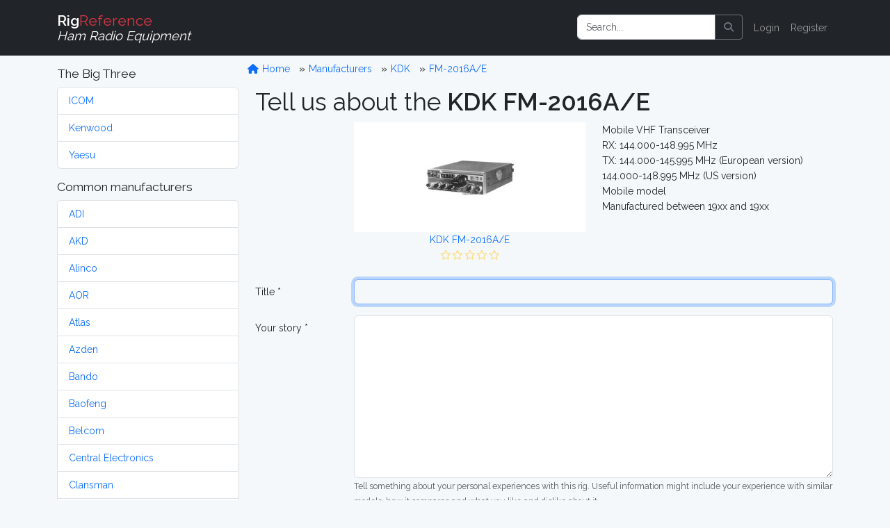

--- FILE ---
content_type: text/html; charset=UTF-8
request_url: https://rigreference.com/rigs/3317/add_review
body_size: 7069
content:
<!DOCTYPE html>
<html lang="en">

<head>
	<meta charset="utf-8">
	<meta http-equiv="X-UA-Compatible" content="IE=edge">
	<meta name="viewport" content="width=device-width, initial-scale=1">
	
	<meta name="author" content="RigReference">
	<link rel="icon" href="/favicon.ico">
	<link rel="manifest" href="/manifest.json">
	<link rel="canonical" href="">

	<title>KDK FM-2016A/E reviews | RigReference.com</title>
	<meta name="description" content="">
	<meta name="robots" content="noindex" />

	<!-- Google tag (gtag.js) -->
<script async src="https://www.googletagmanager.com/gtag/js?id=G-0T0B5X1CB2"></script>
<script>
	window.dataLayer = window.dataLayer || [];
  function gtag(){dataLayer.push(arguments);}
  gtag('js', new Date());

  gtag('config', 'G-0T0B5X1CB2');
</script>
	
	<!-- Styles -->
	<link rel="preload" as="style" href="https://rigreference.com/build/assets/app-I4ASKB_r.css" /><link rel="modulepreload" href="https://rigreference.com/build/assets/app-DX769ZtK.js" /><link rel="stylesheet" href="https://rigreference.com/build/assets/app-I4ASKB_r.css" /><script type="module" src="https://rigreference.com/build/assets/app-DX769ZtK.js"></script>	
	
	
	<noscript>
		<link href="https://rigreference.com/css/featherlight.min.css" rel="stylesheet">
		<link href="https://rigreference.com/css/featherlight.gallery.min.css" rel="stylesheet">
	</noscript>
	
	<!-- Scripts -->
	<script>
		window.Laravel = {"csrfToken":"J1tyJ3ywe2sIphTgpun9oJzhj2kA1gcYQrEWpd9r"};
	</script>

</head>

<body>

	<div id="app">

		<nav class="navbar navbar-expand-sm navbar-dark bg-dark navbar-static-top">
    <div class="container">

        <!-- Branding Image -->
        <a class="navbar-brand" href="https://rigreference.com">
            <strong>Rig</strong><span class="text-danger">Reference</span><br>
            <small><i>Ham Radio Equipment</i></small>
        </a>

        <button class="navbar-toggler" type="button" data-toggle="collapse" data-target="#app-navbar-collapse" aria-controls="app-navbar-collapse" aria-expanded="false" aria-label="Toggle navigation">
            <span class="navbar-toggler-icon"></span>
        </button>

        <div class="collapse navbar-collapse" id="app-navbar-collapse">
             
            <!-- Right Side Of Navbar -->
            <ul class="navbar-nav ms-auto me-0 mt-2 mt-lg-0">
                
                <li class="nav-item">
                    <form method="GET" action="/search" id="search-form" class="d-flex my-2 my-lg-0">
	<div class="input-group me-sm-2">
		<input class="form-control" type="search" name="query" id="query" placeholder="Search..." inputmode="search">
		<button class="btn btn-outline-secondary" title="Search button" type="button" onclick="document.getElementById('search-form').submit();">
			<i class="fa fa-search"> </i>
		</button>
	</div>
</form>
                </li>

                <!-- Authentication Links -->
                                <li class="nav-item"><a href="https://rigreference.com/login" class="nav-link">Login</a></li>
                <li class="nav-item"><a href="https://rigreference.com/register" class="nav-link">Register</a></li>
                            </ul>

        </div>
    </div>
</nav>
		<div class="container">

			<div class="row">

				<div class="col-sm-3">
					<nav class="d-block d-sm-none d-md-none d-lg-none d-xl-none pt-1">
	<button class="btn btn-secondary w-100" id="toggle-mfr-menu" type="button">
		<span class="fa fa-bars fa-fw"></span>
		Manufacturers
	</button>
</nav>

<nav class="d-none d-sm-block d-md-block d-lg-block d-xl-block" id="mfr-menu">
	
	
	<h5 class="mt-3">The Big Three</h5>
	<ul class="list-group mb-3">
		<li class="list-group-item">
			<a class="" href="/manufacturers/icom">ICOM</a>
		</li>
		<li class="list-group-item">
			<a class="" href="/manufacturers/kenwood">Kenwood</a>
		</li>
		<li class="list-group-item">
			<a class="" href="/manufacturers/yaesu">Yaesu</a>
		</li>
	</ul>

	<h5>Common manufacturers</h5>
	<ul class="list-group mb-3">
				<li class="list-group-item">
			<a class="" href="/manufacturers/adi">
				ADI
			</a>
		</li>
				<li class="list-group-item">
			<a class="" href="/manufacturers/akd">
				AKD
			</a>
		</li>
				<li class="list-group-item">
			<a class="" href="/manufacturers/alinco">
				Alinco
			</a>
		</li>
				<li class="list-group-item">
			<a class="" href="/manufacturers/aor">
				AOR
			</a>
		</li>
				<li class="list-group-item">
			<a class="" href="/manufacturers/atlas">
				Atlas
			</a>
		</li>
				<li class="list-group-item">
			<a class="" href="/manufacturers/azden">
				Azden
			</a>
		</li>
				<li class="list-group-item">
			<a class="" href="/manufacturers/bando">
				Bando
			</a>
		</li>
				<li class="list-group-item">
			<a class="" href="/manufacturers/baofeng">
				Baofeng
			</a>
		</li>
				<li class="list-group-item">
			<a class="" href="/manufacturers/belcom">
				Belcom
			</a>
		</li>
				<li class="list-group-item">
			<a class="" href="/manufacturers/central-electronics">
				Central Electronics
			</a>
		</li>
				<li class="list-group-item">
			<a class="" href="/manufacturers/clansman">
				Clansman
			</a>
		</li>
				<li class="list-group-item">
			<a class="" href="/manufacturers/clegg">
				Clegg
			</a>
		</li>
				<li class="list-group-item">
			<a class="" href="/manufacturers/codan">
				Codan
			</a>
		</li>
				<li class="list-group-item">
			<a class="" href="/manufacturers/collins">
				Collins
			</a>
		</li>
				<li class="list-group-item">
			<a class="" href="/manufacturers/commander">
				Commander
			</a>
		</li>
				<li class="list-group-item">
			<a class="" href="/manufacturers/dls">
				DLS
			</a>
		</li>
				<li class="list-group-item">
			<a class="" href="/manufacturers/dragon">
				Dragon
			</a>
		</li>
				<li class="list-group-item">
			<a class="" href="/manufacturers/drake">
				Drake
			</a>
		</li>
				<li class="list-group-item">
			<a class="" href="/manufacturers/e-f-johnson">
				E.F. Johnson
			</a>
		</li>
				<li class="list-group-item">
			<a class="" href="/manufacturers/eddystone">
				Eddystone
			</a>
		</li>
				<li class="list-group-item">
			<a class="" href="/manufacturers/eico">
				Eico
			</a>
		</li>
				<li class="list-group-item">
			<a class="" href="/manufacturers/elecraft">
				Elecraft
			</a>
		</li>
				<li class="list-group-item">
			<a class="" href="/manufacturers/etón">
				Etón
			</a>
		</li>
				<li class="list-group-item">
			<a class="" href="/manufacturers/fdk">
				FDK
			</a>
		</li>
				<li class="list-group-item">
			<a class="" href="/manufacturers/flexradio">
				FlexRadio
			</a>
		</li>
				<li class="list-group-item">
			<a class="" href="/manufacturers/galaxy">
				Galaxy
			</a>
		</li>
				<li class="list-group-item">
			<a class="" href="/manufacturers/geloso">
				Geloso
			</a>
		</li>
				<li class="list-group-item">
			<a class="" href="/manufacturers/gonset">
				Gonset
			</a>
		</li>
				<li class="list-group-item">
			<a class="" href="/manufacturers/gre-grecom">
				GRE / GRECOM
			</a>
		</li>
				<li class="list-group-item">
			<a class="" href="/manufacturers/grundig">
				Grundig
			</a>
		</li>
				<li class="list-group-item">
			<a class="" href="/manufacturers/hallicrafters">
				Hallicrafters
			</a>
		</li>
				<li class="list-group-item">
			<a class="" href="/manufacturers/hammarlund">
				Hammarlund
			</a>
		</li>
				<li class="list-group-item">
			<a class="" href="/manufacturers/handic">
				Handic
			</a>
		</li>
				<li class="list-group-item">
			<a class="" href="/manufacturers/harvey-wells">
				Harvey-Wells
			</a>
		</li>
				<li class="list-group-item">
			<a class="" href="/manufacturers/heathkit">
				Heathkit
			</a>
		</li>
				<li class="list-group-item">
			<a class="" href="/manufacturers/hilberling">
				Hilberling
			</a>
		</li>
				<li class="list-group-item">
			<a class="" href="/manufacturers/icom">
				ICOM
			</a>
		</li>
				<li class="list-group-item">
			<a class="" href="/manufacturers/itt">
				ITT
			</a>
		</li>
				<li class="list-group-item">
			<a class="" href="/manufacturers/jim">
				JIM
			</a>
		</li>
				<li class="list-group-item">
			<a class="" href="/manufacturers/jrc">
				JRC
			</a>
		</li>
				<li class="list-group-item">
			<a class="" href="/manufacturers/k-w-electronics">
				K.W. Electronics
			</a>
		</li>
				<li class="list-group-item">
			<a class="" href="/manufacturers/kantronics">
				Kantronics
			</a>
		</li>
				<li class="list-group-item">
			<a class="" href="/manufacturers/kdk">
				KDK
			</a>
		</li>
				<li class="list-group-item">
			<a class="" href="/manufacturers/kenwood">
				Kenwood
			</a>
		</li>
				<li class="list-group-item">
			<a class="" href="/manufacturers/lafayette">
				Lafayette
			</a>
		</li>
				<li class="list-group-item">
			<a class="" href="/manufacturers/lowe">
				Lowe
			</a>
		</li>
				<li class="list-group-item">
			<a class="" href="/manufacturers/marconi">
				Marconi
			</a>
		</li>
				<li class="list-group-item">
			<a class="" href="/manufacturers/mfj">
				MFJ
			</a>
		</li>
				<li class="list-group-item">
			<a class="" href="/manufacturers/military">
				Military
			</a>
		</li>
				<li class="list-group-item">
			<a class="" href="/manufacturers/minix">
				Minix
			</a>
		</li>
				<li class="list-group-item">
			<a class="" href="/manufacturers/mizuho">
				Mizuho
			</a>
		</li>
				<li class="list-group-item">
			<a class="" href="/manufacturers/national-panasonic">
				National / Panasonic
			</a>
		</li>
				<li class="list-group-item">
			<a class="" href="/manufacturers/national-company">
				National Company
			</a>
		</li>
				<li class="list-group-item">
			<a class="" href="/manufacturers/open-source">
				Open Source
			</a>
		</li>
				<li class="list-group-item">
			<a class="" href="/manufacturers/philips">
				Philips
			</a>
		</li>
				<li class="list-group-item">
			<a class="" href="/manufacturers/puxing">
				Puxing
			</a>
		</li>
				<li class="list-group-item">
			<a class="" href="/manufacturers/racal">
				Racal
			</a>
		</li>
				<li class="list-group-item">
			<a class="" href="/manufacturers/radioshack-realistic">
				RadioShack / Realistic
			</a>
		</li>
				<li class="list-group-item">
			<a class="" href="/manufacturers/rca">
				RCA
			</a>
		</li>
				<li class="list-group-item">
			<a class="" href="/manufacturers/regency">
				Regency
			</a>
		</li>
				<li class="list-group-item">
			<a class="" href="/manufacturers/teltow-rft">
				RFT
			</a>
		</li>
				<li class="list-group-item">
			<a class="" href="/manufacturers/rme">
				RME
			</a>
		</li>
				<li class="list-group-item">
			<a class="" href="/manufacturers/roberts">
				Roberts
			</a>
		</li>
				<li class="list-group-item">
			<a class="" href="/manufacturers/rohde-schwarz">
				Rohde &amp; Schwarz
			</a>
		</li>
				<li class="list-group-item">
			<a class="" href="/manufacturers/sailor">
				Sailor
			</a>
		</li>
				<li class="list-group-item">
			<a class="" href="/manufacturers/sangean">
				Sangean
			</a>
		</li>
				<li class="list-group-item">
			<a class="" href="/manufacturers/santec">
				Santec
			</a>
		</li>
				<li class="list-group-item">
			<a class="" href="/manufacturers/sbe">
				SBE
			</a>
		</li>
				<li class="list-group-item">
			<a class="" href="/manufacturers/semcoset">
				Semcoset
			</a>
		</li>
				<li class="list-group-item">
			<a class="" href="/manufacturers/siemens">
				Siemens
			</a>
		</li>
				<li class="list-group-item">
			<a class="" href="/manufacturers/signal-one">
				Signal/One
			</a>
		</li>
				<li class="list-group-item">
			<a class="" href="/manufacturers/skanti">
				Skanti
			</a>
		</li>
				<li class="list-group-item">
			<a class="" href="/manufacturers/sommerkamp">
				Sommerkamp
			</a>
		</li>
				<li class="list-group-item">
			<a class="" href="/manufacturers/sony">
				Sony
			</a>
		</li>
				<li class="list-group-item">
			<a class="" href="/manufacturers/srt">
				SRT
			</a>
		</li>
				<li class="list-group-item">
			<a class="" href="/manufacturers/stampfl">
				STAMPFL
			</a>
		</li>
				<li class="list-group-item">
			<a class="" href="/manufacturers/standard-horizon">
				Standard Horizon
			</a>
		</li>
				<li class="list-group-item">
			<a class="" href="/manufacturers/star">
				Star
			</a>
		</li>
				<li class="list-group-item">
			<a class="" href="/manufacturers/swan-cubic">
				Swan (Cubic)
			</a>
		</li>
				<li class="list-group-item">
			<a class="" href="/manufacturers/ten-tec">
				Ten-Tec
			</a>
		</li>
				<li class="list-group-item">
			<a class="" href="/manufacturers/tokyo-hy-power">
				Tokyo Hy-Power
			</a>
		</li>
				<li class="list-group-item">
			<a class="" href="/manufacturers/uniden-bearcat">
				Uniden-Bearcat
			</a>
		</li>
				<li class="list-group-item">
			<a class="" href="/manufacturers/vertex-standard">
				Vertex Standard
			</a>
		</li>
				<li class="list-group-item">
			<a class="" href="/manufacturers/winradio">
				WiNRADiO
			</a>
		</li>
				<li class="list-group-item">
			<a class="" href="/manufacturers/wouxun">
				Wouxun
			</a>
		</li>
				<li class="list-group-item">
			<a class="" href="/manufacturers/yaesu">
				Yaesu
			</a>
		</li>
				<li class="list-group-item">
			<a class="" href="/manufacturers/yupiteru">
				Yupiteru
			</a>
		</li>
			</ul>

	
	
	<ul class="list-group mb-3">
		<li class="list-group-item list-group-item-warning">
			<a class="" href="https://rigreference.com/manufacturers">
				Show all manufacturers
			</a>
		</li>
	</ul>

		
</nav>				</div>

				<div class="col-sm-9">

					<div class="row">
						<ol class="breadcrumb mt-2">
	<li class="breadcrumb-item">
		<a href="/">
			<span class="fa fa-home fa-fw"></span>
			Home
		</a>
	</li>
			<li class="breadcrumb-item ">
		<a href="https://rigreference.com/manufacturers">
			Manufacturers
		</a>
	</li>
		<li class="breadcrumb-item ">
		<a href="https://rigreference.com/manufacturers/kdk">
			KDK
		</a>
	</li>
		<li class="breadcrumb-item ">
		<a href="https://rigreference.com/rigs/3317-kdk-fm-2016ae">
			FM-2016A/E
		</a>
	</li>
		</ol>					</div>

										
<h1>Tell us about the <strong>KDK FM-2016A/E</strong></h1>

<div class="row mb-4">
	<div class="col-md-5 offset-md-2">
		<a class="text-center" style="background-color: #fff;" href="https://rigreference.com/rigs/3317-kdk-fm-2016ae">

		<div class="image image-thumbnail" style="background: #fff url('/storage/thumbnails/rigs/39/3317/kdk-fm-2016e-128x128-resize.jpg?token=f63c117198c5f73f6dc02c935ca30d23') no-repeat center;"></div>
	
	<div class="text-nowrap text-hide-overflow">
		KDK FM-2016A/E<br>
		<span title="0 Star Rating (0.0)"><i class="far fa-star fa-fw text-warning dimmed"></i><i class="far fa-star fa-fw text-warning dimmed"></i><i class="far fa-star fa-fw text-warning dimmed"></i><i class="far fa-star fa-fw text-warning dimmed"></i><i class="far fa-star fa-fw text-warning dimmed"></i></span>
	</div>
	
</a>	</div>
	<div class="col-md-5">
		<div>Mobile VHF Transceiver</div>
		<div>RX: 144.000-148.995 MHz</div>
		<div>TX: 144.000-145.995 MHz (European version)
144.000-148.995 MHz (US version)</div>
		<div>Mobile model</div>
		<div>Manufactured between 19xx and 19xx</div>
	</div>
</div>

<div class="row">
	<div class="col-12">

		<form action="https://rigreference.com/reviews/3317" method="POST" class="form-horizontal">
			<input type="hidden" name="_token" value="J1tyJ3ywe2sIphTgpun9oJzhj2kA1gcYQrEWpd9r" autocomplete="off">

			<input type="hidden" name="rig_id" id="rig_id" value="3317">

			<div class="mb-3 row">
				<label for="title" class="col-sm-2 col-form-label">Title *</label>
				<div class="col-sm-10">
					<input type="text" class="form-control" id="title" name="title" value=""
						autofocus>
				</div>
			</div>

			<div class="mb-3 row">
				<label for="review" class="col-sm-2 col-form-label">Your story *</label>
				<div class="col-sm-10">
					<textarea class="form-control" id="review" name="review" rows="10"
						required></textarea>
					<small class="form-text text-muted">Tell something about your personal experiences with this rig.
						Useful information might include your experience with similar models, how it compares and what
						you like and dislike about it.</small>
				</div>
			</div>

			<h4 class="separator">Ratings <small>optional</small></h4>

			<div class="mb-3 row">
				<label for="rating_performance" class="col-sm-2 col-form-label">Performance</label>
				<div class="col-sm-10">

					<input type="radio" value="1" name="rating_performance" id="rating_performance" > 1
<input type="radio" value="2" name="rating_performance" id="rating_performance" > 2
<input type="radio" value="3" name="rating_performance" id="rating_performance" checked> 3
<input type="radio" value="4" name="rating_performance" id="rating_performance" > 4
<input type="radio" value="5" name="rating_performance" id="rating_performance" > 5
<small class="float-end">1=awful, 5=great</small>
					<p class="form-text text-muted">How well does the rig perform? Does it meet up to the manufacturer's specifications and how does it compare to similar rigs?</p>
				</div>
			</div>

			<div class="mb-3 row">
				<label for="rating_quality" class="col-sm-2 col-form-label">Build quality</label>
				<div class="col-sm-10">

					<input type="radio" value="1" name="rating_quality" id="rating_quality" > 1
<input type="radio" value="2" name="rating_quality" id="rating_quality" > 2
<input type="radio" value="3" name="rating_quality" id="rating_quality" checked> 3
<input type="radio" value="4" name="rating_quality" id="rating_quality" > 4
<input type="radio" value="5" name="rating_quality" id="rating_quality" > 5
<small class="float-end">1=awful, 5=great</small>
					<p class="form-text text-muted">How well is the rig built and constructed? How is its reliability, sturdiness, fit and finish?</p>

				</div>
			</div>

			<div class="mb-3 row">
				<label for="rating_features" class="col-sm-2 col-form-label">Features</label>
				<div class="col-sm-10">

					<input type="radio" value="1" name="rating_features" id="rating_features" > 1
<input type="radio" value="2" name="rating_features" id="rating_features" > 2
<input type="radio" value="3" name="rating_features" id="rating_features" checked> 3
<input type="radio" value="4" name="rating_features" id="rating_features" > 4
<input type="radio" value="5" name="rating_features" id="rating_features" > 5
<small class="float-end">1=awful, 5=great</small>
					<p class="form-text text-muted">How many (usefull) features does the rig have?</p>

				</div>
			</div>

			<div class="mb-3 row">
				<label for="rating_ui" class="col-sm-2 col-form-label">Ergonomics</label>
				<div class="col-sm-10">

					<input type="radio" value="1" name="rating_ui" id="rating_ui" > 1
<input type="radio" value="2" name="rating_ui" id="rating_ui" > 2
<input type="radio" value="3" name="rating_ui" id="rating_ui" checked> 3
<input type="radio" value="4" name="rating_ui" id="rating_ui" > 4
<input type="radio" value="5" name="rating_ui" id="rating_ui" > 5
<small class="float-end">1=awful, 5=great</small>
					<p class="form-text text-muted">How easy is the rig to operate? Does it require a user manual or can you just plug it in and "drive away"?</p>

				</div>
			</div>

			<div class="mb-3 row">
				<label for="rating_price" class="col-sm-2 col-form-label">Value for money</label>
				<div class="col-sm-10">

					<input type="radio" value="1" name="rating_price" id="rating_price" > 1
<input type="radio" value="2" name="rating_price" id="rating_price" > 2
<input type="radio" value="3" name="rating_price" id="rating_price" checked> 3
<input type="radio" value="4" name="rating_price" id="rating_price" > 4
<input type="radio" value="5" name="rating_price" id="rating_price" > 5
<small class="float-end">1=awful, 5=great</small>
					<p class="form-text text-muted">How much <em>bang for buck</em> did you get?</p>

				</div>
			</div>

			<h4 class="separator">Your online shack <small>optional</small></h4>

			<div class="row">
				<div class="col-sm-10 offset-sm-2">
					<div class="alert alert-success">
						Submitting a story automatically adds the rig to your online shack
					</div>
				</div>
			</div>

			<div class="mb-3 row">
				
				<label for="owned_from" class="col-sm-2 col-form-label">Owned from</label>
				
				<div class="col-sm-10 row g-2">

					<div class="col-2 pt-2">
						<input type="radio" value="date" name="owned_from" id="owned_from" class="" checked>
						<label for="owned_from" class="form-check-label">Specific date</label>
					</div>

					<div class="col-2">
						<select name="owned_from_month" id="owned_from_month" class="form-select">
							 <option value="1"
								selected>
								January
								</option>
								 <option value="2"
								>
								February
								</option>
								 <option value="3"
								>
								March
								</option>
								 <option value="4"
								>
								April
								</option>
								 <option value="5"
								>
								May
								</option>
								 <option value="6"
								>
								June
								</option>
								 <option value="7"
								>
								July
								</option>
								 <option value="8"
								>
								August
								</option>
								 <option value="9"
								>
								September
								</option>
								 <option value="10"
								>
								October
								</option>
								 <option value="11"
								>
								November
								</option>
								 <option value="12"
								>
								December
								</option>
														</select>
					</div>
					<div class="col-2">

						<select name="owned_from_year" id="owned_from_year" class="form-select">
														<option value="2026" selected>2026
							</option>
														<option value="2025" >2025
							</option>
														<option value="2024" >2024
							</option>
														<option value="2023" >2023
							</option>
														<option value="2022" >2022
							</option>
														<option value="2021" >2021
							</option>
														<option value="2020" >2020
							</option>
														<option value="2019" >2019
							</option>
														<option value="2018" >2018
							</option>
														<option value="2017" >2017
							</option>
														<option value="2016" >2016
							</option>
														<option value="2015" >2015
							</option>
														<option value="2014" >2014
							</option>
														<option value="2013" >2013
							</option>
														<option value="2012" >2012
							</option>
														<option value="2011" >2011
							</option>
														<option value="2010" >2010
							</option>
														<option value="2009" >2009
							</option>
														<option value="2008" >2008
							</option>
														<option value="2007" >2007
							</option>
														<option value="2006" >2006
							</option>
														<option value="2005" >2005
							</option>
														<option value="2004" >2004
							</option>
														<option value="2003" >2003
							</option>
														<option value="2002" >2002
							</option>
														<option value="2001" >2001
							</option>
														<option value="2000" >2000
							</option>
														<option value="1999" >1999
							</option>
														<option value="1998" >1998
							</option>
														<option value="1997" >1997
							</option>
														<option value="1996" >1996
							</option>
														<option value="1995" >1995
							</option>
														<option value="1994" >1994
							</option>
														<option value="1993" >1993
							</option>
														<option value="1992" >1992
							</option>
														<option value="1991" >1991
							</option>
														<option value="1990" >1990
							</option>
														<option value="1989" >1989
							</option>
														<option value="1988" >1988
							</option>
														<option value="1987" >1987
							</option>
														<option value="1986" >1986
							</option>
														<option value="1985" >1985
							</option>
														<option value="1984" >1984
							</option>
														<option value="1983" >1983
							</option>
														<option value="1982" >1982
							</option>
														<option value="1981" >1981
							</option>
														<option value="1980" >1980
							</option>
														<option value="1979" >1979
							</option>
														<option value="1978" >1978
							</option>
														<option value="1977" >1977
							</option>
														<option value="1976" >1976
							</option>
														<option value="1975" >1975
							</option>
														<option value="1974" >1974
							</option>
														<option value="1973" >1973
							</option>
														<option value="1972" >1972
							</option>
														<option value="1971" >1971
							</option>
														<option value="1970" >1970
							</option>
														<option value="1969" >1969
							</option>
														<option value="1968" >1968
							</option>
														<option value="1967" >1967
							</option>
														<option value="1966" >1966
							</option>
														<option value="1965" >1965
							</option>
														<option value="1964" >1964
							</option>
														<option value="1963" >1963
							</option>
														<option value="1962" >1962
							</option>
														<option value="1961" >1961
							</option>
														<option value="1960" >1960
							</option>
														<option value="1959" >1959
							</option>
														<option value="1958" >1958
							</option>
														<option value="1957" >1957
							</option>
														<option value="1956" >1956
							</option>
														<option value="1955" >1955
							</option>
														<option value="1954" >1954
							</option>
														<option value="1953" >1953
							</option>
														<option value="1952" >1952
							</option>
														<option value="1951" >1951
							</option>
														<option value="1950" >1950
							</option>
														<option value="1949" >1949
							</option>
														<option value="1948" >1948
							</option>
														<option value="1947" >1947
							</option>
														<option value="1946" >1946
							</option>
														<option value="1945" >1945
							</option>
														<option value="1944" >1944
							</option>
														<option value="1943" >1943
							</option>
														<option value="1942" >1942
							</option>
														<option value="1941" >1941
							</option>
														<option value="1940" >1940
							</option>
														<option value="1939" >1939
							</option>
														<option value="1938" >1938
							</option>
														<option value="1937" >1937
							</option>
														<option value="1936" >1936
							</option>
														<option value="1935" >1935
							</option>
														<option value="1934" >1934
							</option>
														<option value="1933" >1933
							</option>
														<option value="1932" >1932
							</option>
														<option value="1931" >1931
							</option>
														<option value="1930" >1930
							</option>
														<option value="1929" >1929
							</option>
														<option value="1928" >1928
							</option>
														<option value="1927" >1927
							</option>
														<option value="1926" >1926
							</option>
														<option value="1925" >1925
							</option>
														<option value="1924" >1924
							</option>
														<option value="1923" >1923
							</option>
														<option value="1922" >1922
							</option>
														<option value="1921" >1921
							</option>
														<option value="1920" >1920
							</option>
														<option value="1919" >1919
							</option>
														<option value="1918" >1918
							</option>
														<option value="1917" >1917
							</option>
														<option value="1916" >1916
							</option>
														<option value="1915" >1915
							</option>
														<option value="1914" >1914
							</option>
														<option value="1913" >1913
							</option>
														<option value="1912" >1912
							</option>
														<option value="1911" >1911
							</option>
														<option value="1910" >1910
							</option>
														<option value="1909" >1909
							</option>
														<option value="1908" >1908
							</option>
														<option value="1907" >1907
							</option>
														<option value="1906" >1906
							</option>
														<option value="1905" >1905
							</option>
														<option value="1904" >1904
							</option>
														<option value="1903" >1903
							</option>
														<option value="1902" >1902
							</option>
														<option value="1901" >1901
							</option>
														<option value="1900" >1900
							</option>
													</select>
					</div>
					<p class="form-text text-muted">Don't worry if you can't remember the exact date, you can always change this later</p>
				</div>
			</div>

			<div class="mb-3 row">

				<label for="-" class="col-sm-2 col-form-label">&nbsp;</label>

				<div class="col-sm-10">
					<input type="radio" value="unknown" name="owned_from" id="owned_from" class="">
					<label for="owned_from" class="form-check-label">Don't know</label>
					<p class="form-text text-muted">Select this option if you don't remember the exact date, or
						if you'd rather not tell</p>
				</div>
			</div>

			<hr class="offset-sm-2">

			<div class="mb-3 row">
				<label for="bought_state" class="col-sm-2 col-form-label"></label>
				<div class="col-sm-10">
					I bought / aquired this rig
					<select name="bought_state" id="bought_state" class="form-select form-select-sm d-inline-block w-auto">
												<option value="New">New</option>
												<option value="Used">Used</option>
											</select>
					in
					<select name="bought_condition" id="bought_condition" class="form-select form-select-sm d-inline-block w-auto">
												<option value="Mint">Mint</option>
												<option value="Good">Good</option>
												<option value="Okay">Okay</option>
												<option value="Fair">Fair</option>
												<option value="Poor">Poor</option>
											</select> condition, for
					<select name="bought_currency_id" id="bought_currency_id" class="form-select form-select-sm d-inline-block w-auto"
						title="If your currency is not listed, please try to estimate as closely as possible what the price would have been in one the listed currencies.">
												<option value="1">EUR</option>
												<option value="2">USD</option>
												<option value="3">CAD</option>
												<option value="4">AUD</option>
												<option value="5">GBP</option>
												<option value="6">RUB</option>
												<option value="7">JPY</option>
												<option value="8">DEM</option>
											</select> <input type="number" step="any" name="bought_price" id="bought_price" class="form-control form-control-sm d-inline-block w-auto" inputmode="numeric">
				</div>
			</div>

			<hr class="offset-sm-2">

						<div class="mb-3 row">
				<label for="email" class="col-sm-2 col-form-label">Email</label>
				<div class="col-sm-10">
					<input type="text" class="form-control" id="email" name="email" value="" required>
					<small class="form-text">A mail will be send to this address allowing you to verify your
						identity
						and
						publish the story</small>
				</div>
			</div>
			
			<div class="mb-3 row">
				<div class="col-sm-10 offset-sm-2">
					<script src='https://www.google.com/recaptcha/api.js'></script>
<div class="g-recaptcha" data-sitekey="6LeZSDcUAAAAALKouR9rWKvbbQs_-2Qdp6sdSOmn"></div>
				</div>
			</div>

			<div class="mb-3 row">
				<div class="col-sm-10 offset-md-2">
					<button type="submit" class="btn btn-primary">
						<span class="fa fa-save"></span>
						Save
					</button>
				</div>
			</div>

		</form>
	</div>
</div>


				</div>

			</div>

		</div>

		<div id="footer" class="bg-dark text-light py-3">

	<div class="container">

		<div class="row">
			
			<div class="col-sm-8">
				<div>
					<h4>About</h4>
					<p>RigReference.com aims to become the most comprehensive reference guide for ham radio equipment. If you have any questions or suggestions, or if you'd like to participate, please <a href="https://rigreference.com/feedback/R2VuZXJhbCBmZWVkYmFjaw==">get in touch</a>.</p>
					<ul class="list-unstyled">
						<li><a href="/pages/about">About us</a></li>
						<li><a href="/pages/collaborating">Help build this site</a></li>
						<li><a href="/rigs/missing_images">Images wanted!</a></li>
						<li><a href="/pages/terms">Terms of use</a></li>
						<li><a href="https://rigreference.com/feedback/SGk=">Contact</a></li>
					</ul>

					<style>.bmc-button img{width: 35px !important;margin-bottom: 1px !important;box-shadow: none !important;border: none !important;vertical-align: middle !important;}.bmc-button{padding: 7px 10px 7px 10px !important;line-height: 35px !important;height:51px !important;min-width:217px !important;text-decoration: none !important;display:inline-flex !important;color:#000000 !important;background-color:#FFDD00 !important;border-radius: 5px !important;border: 1px solid transparent !important;padding: 7px 10px 7px 10px !important;font-size: 28px !important;letter-spacing:0.6px !important;margin: 0 auto !important;font-family:'Cookie', cursive !important;-webkit-box-sizing: border-box !important;box-sizing: border-box !important;-o-transition: 0.3s all linear !important;-webkit-transition: 0.3s all linear !important;-moz-transition: 0.3s all linear !important;-ms-transition: 0.3s all linear !important;transition: 0.3s all linear !important;}.bmc-button:hover, .bmc-button:active, .bmc-button:focus {text-decoration: none !important;opacity: 0.85 !important;color:#000000 !important;}</style><link href="https://fonts.googleapis.com/css?family=Cookie" rel="stylesheet"><a class="bmc-button" target="_blank" href="https://www.buymeacoffee.com/elmer" style="width:255px;" rel="noopener"><img src="https://cdn.buymeacoffee.com/buttons/bmc-new-btn-logo.svg" alt="Buy me a coffee"><span style="margin-left:15px;font-size:28px !important;">Buy me a coffee</span></a>

				</div>
			</div>

			<div class="col-sm-4">

				<nav>
					<h4>My RigReference</h4>
										<ul class="list-unstyled">
						<li><a href="/login">Login</a></li>
						<li><a href="/register">Register</a></li>
					</ul>
										<ul class="list-unstyled">
						<li><a href="https://rigreference.com">Home</a></li>
						<li><a href="https://rigreference.com/manufacturers">Manufacturers</a></li>
						<li><a href="https://rigreference.com/documents">Documents</a></li>
						<li><a href="https://rigreference.com/reviews">Reviews</a></li>
						<li><a href="https://rigreference.com/rig_images">Images</a></li>
						<li><a href="https://rigreference.com/rigs/timeline">Timeline</a></li>
						<li><a href="https://rigreference.com/shacks">Shacks</a></li>
						<li><a href="/pages/links">Links</a></li>
						<li><a href="/pages/resources">Resources</a></li>
					</ul>
				</nav>

			</div>
		</div>

		
		
		<div class="row text-center">
			<div class="col-12">
				&copy; 2008-2026 <a href="https://rigreference.com">RigReference.com</a><br>
				73, PH5E<br>
			</div>
		</div>

	</div>

</div>
	</div>
	
	<script async src="https://pagead2.googlesyndication.com/pagead/js/adsbygoogle.js"></script>
	<script>
	  (adsbygoogle = window.adsbygoogle || []).push({
	    google_ad_client: "ca-pub-4286633925025215",
	    enable_page_level_ads: true
	  });
	</script>

	<script src="https://rigreference.com/js/app.js?v=2025.002"></script>
	<script src="https://rigreference.com/js/ham.js?v=2025.002"></script>
	<script src="https://rigreference.com/js/featherlight.min.js"></script>
	<script src="https://rigreference.com/js/featherlight.gallery.min.js"></script>
	<script async defer>
		function deferLoadCss(href) {
            var i = document.createElement('link');
            i.rel = 'stylesheet'; i.href = href; i.type = 'text/css';
            var d = document.getElementsByTagName('link')[0];
            d.parentNode.insertBefore(i, d);
        }
        deferLoadCss('/css/featherlight.min.css');
        deferLoadCss('/css/featherlight.gallery.min.css');
        deferLoadCss('//cdnjs.cloudflare.com/ajax/libs/cookieconsent2/3.0.3/cookieconsent.min.css');
	</script>
	</body>

</html>

--- FILE ---
content_type: text/html; charset=utf-8
request_url: https://www.google.com/recaptcha/api2/anchor?ar=1&k=6LeZSDcUAAAAALKouR9rWKvbbQs_-2Qdp6sdSOmn&co=aHR0cHM6Ly9yaWdyZWZlcmVuY2UuY29tOjQ0Mw..&hl=en&v=N67nZn4AqZkNcbeMu4prBgzg&size=normal&anchor-ms=20000&execute-ms=30000&cb=fxhs7iyql57w
body_size: 49410
content:
<!DOCTYPE HTML><html dir="ltr" lang="en"><head><meta http-equiv="Content-Type" content="text/html; charset=UTF-8">
<meta http-equiv="X-UA-Compatible" content="IE=edge">
<title>reCAPTCHA</title>
<style type="text/css">
/* cyrillic-ext */
@font-face {
  font-family: 'Roboto';
  font-style: normal;
  font-weight: 400;
  font-stretch: 100%;
  src: url(//fonts.gstatic.com/s/roboto/v48/KFO7CnqEu92Fr1ME7kSn66aGLdTylUAMa3GUBHMdazTgWw.woff2) format('woff2');
  unicode-range: U+0460-052F, U+1C80-1C8A, U+20B4, U+2DE0-2DFF, U+A640-A69F, U+FE2E-FE2F;
}
/* cyrillic */
@font-face {
  font-family: 'Roboto';
  font-style: normal;
  font-weight: 400;
  font-stretch: 100%;
  src: url(//fonts.gstatic.com/s/roboto/v48/KFO7CnqEu92Fr1ME7kSn66aGLdTylUAMa3iUBHMdazTgWw.woff2) format('woff2');
  unicode-range: U+0301, U+0400-045F, U+0490-0491, U+04B0-04B1, U+2116;
}
/* greek-ext */
@font-face {
  font-family: 'Roboto';
  font-style: normal;
  font-weight: 400;
  font-stretch: 100%;
  src: url(//fonts.gstatic.com/s/roboto/v48/KFO7CnqEu92Fr1ME7kSn66aGLdTylUAMa3CUBHMdazTgWw.woff2) format('woff2');
  unicode-range: U+1F00-1FFF;
}
/* greek */
@font-face {
  font-family: 'Roboto';
  font-style: normal;
  font-weight: 400;
  font-stretch: 100%;
  src: url(//fonts.gstatic.com/s/roboto/v48/KFO7CnqEu92Fr1ME7kSn66aGLdTylUAMa3-UBHMdazTgWw.woff2) format('woff2');
  unicode-range: U+0370-0377, U+037A-037F, U+0384-038A, U+038C, U+038E-03A1, U+03A3-03FF;
}
/* math */
@font-face {
  font-family: 'Roboto';
  font-style: normal;
  font-weight: 400;
  font-stretch: 100%;
  src: url(//fonts.gstatic.com/s/roboto/v48/KFO7CnqEu92Fr1ME7kSn66aGLdTylUAMawCUBHMdazTgWw.woff2) format('woff2');
  unicode-range: U+0302-0303, U+0305, U+0307-0308, U+0310, U+0312, U+0315, U+031A, U+0326-0327, U+032C, U+032F-0330, U+0332-0333, U+0338, U+033A, U+0346, U+034D, U+0391-03A1, U+03A3-03A9, U+03B1-03C9, U+03D1, U+03D5-03D6, U+03F0-03F1, U+03F4-03F5, U+2016-2017, U+2034-2038, U+203C, U+2040, U+2043, U+2047, U+2050, U+2057, U+205F, U+2070-2071, U+2074-208E, U+2090-209C, U+20D0-20DC, U+20E1, U+20E5-20EF, U+2100-2112, U+2114-2115, U+2117-2121, U+2123-214F, U+2190, U+2192, U+2194-21AE, U+21B0-21E5, U+21F1-21F2, U+21F4-2211, U+2213-2214, U+2216-22FF, U+2308-230B, U+2310, U+2319, U+231C-2321, U+2336-237A, U+237C, U+2395, U+239B-23B7, U+23D0, U+23DC-23E1, U+2474-2475, U+25AF, U+25B3, U+25B7, U+25BD, U+25C1, U+25CA, U+25CC, U+25FB, U+266D-266F, U+27C0-27FF, U+2900-2AFF, U+2B0E-2B11, U+2B30-2B4C, U+2BFE, U+3030, U+FF5B, U+FF5D, U+1D400-1D7FF, U+1EE00-1EEFF;
}
/* symbols */
@font-face {
  font-family: 'Roboto';
  font-style: normal;
  font-weight: 400;
  font-stretch: 100%;
  src: url(//fonts.gstatic.com/s/roboto/v48/KFO7CnqEu92Fr1ME7kSn66aGLdTylUAMaxKUBHMdazTgWw.woff2) format('woff2');
  unicode-range: U+0001-000C, U+000E-001F, U+007F-009F, U+20DD-20E0, U+20E2-20E4, U+2150-218F, U+2190, U+2192, U+2194-2199, U+21AF, U+21E6-21F0, U+21F3, U+2218-2219, U+2299, U+22C4-22C6, U+2300-243F, U+2440-244A, U+2460-24FF, U+25A0-27BF, U+2800-28FF, U+2921-2922, U+2981, U+29BF, U+29EB, U+2B00-2BFF, U+4DC0-4DFF, U+FFF9-FFFB, U+10140-1018E, U+10190-1019C, U+101A0, U+101D0-101FD, U+102E0-102FB, U+10E60-10E7E, U+1D2C0-1D2D3, U+1D2E0-1D37F, U+1F000-1F0FF, U+1F100-1F1AD, U+1F1E6-1F1FF, U+1F30D-1F30F, U+1F315, U+1F31C, U+1F31E, U+1F320-1F32C, U+1F336, U+1F378, U+1F37D, U+1F382, U+1F393-1F39F, U+1F3A7-1F3A8, U+1F3AC-1F3AF, U+1F3C2, U+1F3C4-1F3C6, U+1F3CA-1F3CE, U+1F3D4-1F3E0, U+1F3ED, U+1F3F1-1F3F3, U+1F3F5-1F3F7, U+1F408, U+1F415, U+1F41F, U+1F426, U+1F43F, U+1F441-1F442, U+1F444, U+1F446-1F449, U+1F44C-1F44E, U+1F453, U+1F46A, U+1F47D, U+1F4A3, U+1F4B0, U+1F4B3, U+1F4B9, U+1F4BB, U+1F4BF, U+1F4C8-1F4CB, U+1F4D6, U+1F4DA, U+1F4DF, U+1F4E3-1F4E6, U+1F4EA-1F4ED, U+1F4F7, U+1F4F9-1F4FB, U+1F4FD-1F4FE, U+1F503, U+1F507-1F50B, U+1F50D, U+1F512-1F513, U+1F53E-1F54A, U+1F54F-1F5FA, U+1F610, U+1F650-1F67F, U+1F687, U+1F68D, U+1F691, U+1F694, U+1F698, U+1F6AD, U+1F6B2, U+1F6B9-1F6BA, U+1F6BC, U+1F6C6-1F6CF, U+1F6D3-1F6D7, U+1F6E0-1F6EA, U+1F6F0-1F6F3, U+1F6F7-1F6FC, U+1F700-1F7FF, U+1F800-1F80B, U+1F810-1F847, U+1F850-1F859, U+1F860-1F887, U+1F890-1F8AD, U+1F8B0-1F8BB, U+1F8C0-1F8C1, U+1F900-1F90B, U+1F93B, U+1F946, U+1F984, U+1F996, U+1F9E9, U+1FA00-1FA6F, U+1FA70-1FA7C, U+1FA80-1FA89, U+1FA8F-1FAC6, U+1FACE-1FADC, U+1FADF-1FAE9, U+1FAF0-1FAF8, U+1FB00-1FBFF;
}
/* vietnamese */
@font-face {
  font-family: 'Roboto';
  font-style: normal;
  font-weight: 400;
  font-stretch: 100%;
  src: url(//fonts.gstatic.com/s/roboto/v48/KFO7CnqEu92Fr1ME7kSn66aGLdTylUAMa3OUBHMdazTgWw.woff2) format('woff2');
  unicode-range: U+0102-0103, U+0110-0111, U+0128-0129, U+0168-0169, U+01A0-01A1, U+01AF-01B0, U+0300-0301, U+0303-0304, U+0308-0309, U+0323, U+0329, U+1EA0-1EF9, U+20AB;
}
/* latin-ext */
@font-face {
  font-family: 'Roboto';
  font-style: normal;
  font-weight: 400;
  font-stretch: 100%;
  src: url(//fonts.gstatic.com/s/roboto/v48/KFO7CnqEu92Fr1ME7kSn66aGLdTylUAMa3KUBHMdazTgWw.woff2) format('woff2');
  unicode-range: U+0100-02BA, U+02BD-02C5, U+02C7-02CC, U+02CE-02D7, U+02DD-02FF, U+0304, U+0308, U+0329, U+1D00-1DBF, U+1E00-1E9F, U+1EF2-1EFF, U+2020, U+20A0-20AB, U+20AD-20C0, U+2113, U+2C60-2C7F, U+A720-A7FF;
}
/* latin */
@font-face {
  font-family: 'Roboto';
  font-style: normal;
  font-weight: 400;
  font-stretch: 100%;
  src: url(//fonts.gstatic.com/s/roboto/v48/KFO7CnqEu92Fr1ME7kSn66aGLdTylUAMa3yUBHMdazQ.woff2) format('woff2');
  unicode-range: U+0000-00FF, U+0131, U+0152-0153, U+02BB-02BC, U+02C6, U+02DA, U+02DC, U+0304, U+0308, U+0329, U+2000-206F, U+20AC, U+2122, U+2191, U+2193, U+2212, U+2215, U+FEFF, U+FFFD;
}
/* cyrillic-ext */
@font-face {
  font-family: 'Roboto';
  font-style: normal;
  font-weight: 500;
  font-stretch: 100%;
  src: url(//fonts.gstatic.com/s/roboto/v48/KFO7CnqEu92Fr1ME7kSn66aGLdTylUAMa3GUBHMdazTgWw.woff2) format('woff2');
  unicode-range: U+0460-052F, U+1C80-1C8A, U+20B4, U+2DE0-2DFF, U+A640-A69F, U+FE2E-FE2F;
}
/* cyrillic */
@font-face {
  font-family: 'Roboto';
  font-style: normal;
  font-weight: 500;
  font-stretch: 100%;
  src: url(//fonts.gstatic.com/s/roboto/v48/KFO7CnqEu92Fr1ME7kSn66aGLdTylUAMa3iUBHMdazTgWw.woff2) format('woff2');
  unicode-range: U+0301, U+0400-045F, U+0490-0491, U+04B0-04B1, U+2116;
}
/* greek-ext */
@font-face {
  font-family: 'Roboto';
  font-style: normal;
  font-weight: 500;
  font-stretch: 100%;
  src: url(//fonts.gstatic.com/s/roboto/v48/KFO7CnqEu92Fr1ME7kSn66aGLdTylUAMa3CUBHMdazTgWw.woff2) format('woff2');
  unicode-range: U+1F00-1FFF;
}
/* greek */
@font-face {
  font-family: 'Roboto';
  font-style: normal;
  font-weight: 500;
  font-stretch: 100%;
  src: url(//fonts.gstatic.com/s/roboto/v48/KFO7CnqEu92Fr1ME7kSn66aGLdTylUAMa3-UBHMdazTgWw.woff2) format('woff2');
  unicode-range: U+0370-0377, U+037A-037F, U+0384-038A, U+038C, U+038E-03A1, U+03A3-03FF;
}
/* math */
@font-face {
  font-family: 'Roboto';
  font-style: normal;
  font-weight: 500;
  font-stretch: 100%;
  src: url(//fonts.gstatic.com/s/roboto/v48/KFO7CnqEu92Fr1ME7kSn66aGLdTylUAMawCUBHMdazTgWw.woff2) format('woff2');
  unicode-range: U+0302-0303, U+0305, U+0307-0308, U+0310, U+0312, U+0315, U+031A, U+0326-0327, U+032C, U+032F-0330, U+0332-0333, U+0338, U+033A, U+0346, U+034D, U+0391-03A1, U+03A3-03A9, U+03B1-03C9, U+03D1, U+03D5-03D6, U+03F0-03F1, U+03F4-03F5, U+2016-2017, U+2034-2038, U+203C, U+2040, U+2043, U+2047, U+2050, U+2057, U+205F, U+2070-2071, U+2074-208E, U+2090-209C, U+20D0-20DC, U+20E1, U+20E5-20EF, U+2100-2112, U+2114-2115, U+2117-2121, U+2123-214F, U+2190, U+2192, U+2194-21AE, U+21B0-21E5, U+21F1-21F2, U+21F4-2211, U+2213-2214, U+2216-22FF, U+2308-230B, U+2310, U+2319, U+231C-2321, U+2336-237A, U+237C, U+2395, U+239B-23B7, U+23D0, U+23DC-23E1, U+2474-2475, U+25AF, U+25B3, U+25B7, U+25BD, U+25C1, U+25CA, U+25CC, U+25FB, U+266D-266F, U+27C0-27FF, U+2900-2AFF, U+2B0E-2B11, U+2B30-2B4C, U+2BFE, U+3030, U+FF5B, U+FF5D, U+1D400-1D7FF, U+1EE00-1EEFF;
}
/* symbols */
@font-face {
  font-family: 'Roboto';
  font-style: normal;
  font-weight: 500;
  font-stretch: 100%;
  src: url(//fonts.gstatic.com/s/roboto/v48/KFO7CnqEu92Fr1ME7kSn66aGLdTylUAMaxKUBHMdazTgWw.woff2) format('woff2');
  unicode-range: U+0001-000C, U+000E-001F, U+007F-009F, U+20DD-20E0, U+20E2-20E4, U+2150-218F, U+2190, U+2192, U+2194-2199, U+21AF, U+21E6-21F0, U+21F3, U+2218-2219, U+2299, U+22C4-22C6, U+2300-243F, U+2440-244A, U+2460-24FF, U+25A0-27BF, U+2800-28FF, U+2921-2922, U+2981, U+29BF, U+29EB, U+2B00-2BFF, U+4DC0-4DFF, U+FFF9-FFFB, U+10140-1018E, U+10190-1019C, U+101A0, U+101D0-101FD, U+102E0-102FB, U+10E60-10E7E, U+1D2C0-1D2D3, U+1D2E0-1D37F, U+1F000-1F0FF, U+1F100-1F1AD, U+1F1E6-1F1FF, U+1F30D-1F30F, U+1F315, U+1F31C, U+1F31E, U+1F320-1F32C, U+1F336, U+1F378, U+1F37D, U+1F382, U+1F393-1F39F, U+1F3A7-1F3A8, U+1F3AC-1F3AF, U+1F3C2, U+1F3C4-1F3C6, U+1F3CA-1F3CE, U+1F3D4-1F3E0, U+1F3ED, U+1F3F1-1F3F3, U+1F3F5-1F3F7, U+1F408, U+1F415, U+1F41F, U+1F426, U+1F43F, U+1F441-1F442, U+1F444, U+1F446-1F449, U+1F44C-1F44E, U+1F453, U+1F46A, U+1F47D, U+1F4A3, U+1F4B0, U+1F4B3, U+1F4B9, U+1F4BB, U+1F4BF, U+1F4C8-1F4CB, U+1F4D6, U+1F4DA, U+1F4DF, U+1F4E3-1F4E6, U+1F4EA-1F4ED, U+1F4F7, U+1F4F9-1F4FB, U+1F4FD-1F4FE, U+1F503, U+1F507-1F50B, U+1F50D, U+1F512-1F513, U+1F53E-1F54A, U+1F54F-1F5FA, U+1F610, U+1F650-1F67F, U+1F687, U+1F68D, U+1F691, U+1F694, U+1F698, U+1F6AD, U+1F6B2, U+1F6B9-1F6BA, U+1F6BC, U+1F6C6-1F6CF, U+1F6D3-1F6D7, U+1F6E0-1F6EA, U+1F6F0-1F6F3, U+1F6F7-1F6FC, U+1F700-1F7FF, U+1F800-1F80B, U+1F810-1F847, U+1F850-1F859, U+1F860-1F887, U+1F890-1F8AD, U+1F8B0-1F8BB, U+1F8C0-1F8C1, U+1F900-1F90B, U+1F93B, U+1F946, U+1F984, U+1F996, U+1F9E9, U+1FA00-1FA6F, U+1FA70-1FA7C, U+1FA80-1FA89, U+1FA8F-1FAC6, U+1FACE-1FADC, U+1FADF-1FAE9, U+1FAF0-1FAF8, U+1FB00-1FBFF;
}
/* vietnamese */
@font-face {
  font-family: 'Roboto';
  font-style: normal;
  font-weight: 500;
  font-stretch: 100%;
  src: url(//fonts.gstatic.com/s/roboto/v48/KFO7CnqEu92Fr1ME7kSn66aGLdTylUAMa3OUBHMdazTgWw.woff2) format('woff2');
  unicode-range: U+0102-0103, U+0110-0111, U+0128-0129, U+0168-0169, U+01A0-01A1, U+01AF-01B0, U+0300-0301, U+0303-0304, U+0308-0309, U+0323, U+0329, U+1EA0-1EF9, U+20AB;
}
/* latin-ext */
@font-face {
  font-family: 'Roboto';
  font-style: normal;
  font-weight: 500;
  font-stretch: 100%;
  src: url(//fonts.gstatic.com/s/roboto/v48/KFO7CnqEu92Fr1ME7kSn66aGLdTylUAMa3KUBHMdazTgWw.woff2) format('woff2');
  unicode-range: U+0100-02BA, U+02BD-02C5, U+02C7-02CC, U+02CE-02D7, U+02DD-02FF, U+0304, U+0308, U+0329, U+1D00-1DBF, U+1E00-1E9F, U+1EF2-1EFF, U+2020, U+20A0-20AB, U+20AD-20C0, U+2113, U+2C60-2C7F, U+A720-A7FF;
}
/* latin */
@font-face {
  font-family: 'Roboto';
  font-style: normal;
  font-weight: 500;
  font-stretch: 100%;
  src: url(//fonts.gstatic.com/s/roboto/v48/KFO7CnqEu92Fr1ME7kSn66aGLdTylUAMa3yUBHMdazQ.woff2) format('woff2');
  unicode-range: U+0000-00FF, U+0131, U+0152-0153, U+02BB-02BC, U+02C6, U+02DA, U+02DC, U+0304, U+0308, U+0329, U+2000-206F, U+20AC, U+2122, U+2191, U+2193, U+2212, U+2215, U+FEFF, U+FFFD;
}
/* cyrillic-ext */
@font-face {
  font-family: 'Roboto';
  font-style: normal;
  font-weight: 900;
  font-stretch: 100%;
  src: url(//fonts.gstatic.com/s/roboto/v48/KFO7CnqEu92Fr1ME7kSn66aGLdTylUAMa3GUBHMdazTgWw.woff2) format('woff2');
  unicode-range: U+0460-052F, U+1C80-1C8A, U+20B4, U+2DE0-2DFF, U+A640-A69F, U+FE2E-FE2F;
}
/* cyrillic */
@font-face {
  font-family: 'Roboto';
  font-style: normal;
  font-weight: 900;
  font-stretch: 100%;
  src: url(//fonts.gstatic.com/s/roboto/v48/KFO7CnqEu92Fr1ME7kSn66aGLdTylUAMa3iUBHMdazTgWw.woff2) format('woff2');
  unicode-range: U+0301, U+0400-045F, U+0490-0491, U+04B0-04B1, U+2116;
}
/* greek-ext */
@font-face {
  font-family: 'Roboto';
  font-style: normal;
  font-weight: 900;
  font-stretch: 100%;
  src: url(//fonts.gstatic.com/s/roboto/v48/KFO7CnqEu92Fr1ME7kSn66aGLdTylUAMa3CUBHMdazTgWw.woff2) format('woff2');
  unicode-range: U+1F00-1FFF;
}
/* greek */
@font-face {
  font-family: 'Roboto';
  font-style: normal;
  font-weight: 900;
  font-stretch: 100%;
  src: url(//fonts.gstatic.com/s/roboto/v48/KFO7CnqEu92Fr1ME7kSn66aGLdTylUAMa3-UBHMdazTgWw.woff2) format('woff2');
  unicode-range: U+0370-0377, U+037A-037F, U+0384-038A, U+038C, U+038E-03A1, U+03A3-03FF;
}
/* math */
@font-face {
  font-family: 'Roboto';
  font-style: normal;
  font-weight: 900;
  font-stretch: 100%;
  src: url(//fonts.gstatic.com/s/roboto/v48/KFO7CnqEu92Fr1ME7kSn66aGLdTylUAMawCUBHMdazTgWw.woff2) format('woff2');
  unicode-range: U+0302-0303, U+0305, U+0307-0308, U+0310, U+0312, U+0315, U+031A, U+0326-0327, U+032C, U+032F-0330, U+0332-0333, U+0338, U+033A, U+0346, U+034D, U+0391-03A1, U+03A3-03A9, U+03B1-03C9, U+03D1, U+03D5-03D6, U+03F0-03F1, U+03F4-03F5, U+2016-2017, U+2034-2038, U+203C, U+2040, U+2043, U+2047, U+2050, U+2057, U+205F, U+2070-2071, U+2074-208E, U+2090-209C, U+20D0-20DC, U+20E1, U+20E5-20EF, U+2100-2112, U+2114-2115, U+2117-2121, U+2123-214F, U+2190, U+2192, U+2194-21AE, U+21B0-21E5, U+21F1-21F2, U+21F4-2211, U+2213-2214, U+2216-22FF, U+2308-230B, U+2310, U+2319, U+231C-2321, U+2336-237A, U+237C, U+2395, U+239B-23B7, U+23D0, U+23DC-23E1, U+2474-2475, U+25AF, U+25B3, U+25B7, U+25BD, U+25C1, U+25CA, U+25CC, U+25FB, U+266D-266F, U+27C0-27FF, U+2900-2AFF, U+2B0E-2B11, U+2B30-2B4C, U+2BFE, U+3030, U+FF5B, U+FF5D, U+1D400-1D7FF, U+1EE00-1EEFF;
}
/* symbols */
@font-face {
  font-family: 'Roboto';
  font-style: normal;
  font-weight: 900;
  font-stretch: 100%;
  src: url(//fonts.gstatic.com/s/roboto/v48/KFO7CnqEu92Fr1ME7kSn66aGLdTylUAMaxKUBHMdazTgWw.woff2) format('woff2');
  unicode-range: U+0001-000C, U+000E-001F, U+007F-009F, U+20DD-20E0, U+20E2-20E4, U+2150-218F, U+2190, U+2192, U+2194-2199, U+21AF, U+21E6-21F0, U+21F3, U+2218-2219, U+2299, U+22C4-22C6, U+2300-243F, U+2440-244A, U+2460-24FF, U+25A0-27BF, U+2800-28FF, U+2921-2922, U+2981, U+29BF, U+29EB, U+2B00-2BFF, U+4DC0-4DFF, U+FFF9-FFFB, U+10140-1018E, U+10190-1019C, U+101A0, U+101D0-101FD, U+102E0-102FB, U+10E60-10E7E, U+1D2C0-1D2D3, U+1D2E0-1D37F, U+1F000-1F0FF, U+1F100-1F1AD, U+1F1E6-1F1FF, U+1F30D-1F30F, U+1F315, U+1F31C, U+1F31E, U+1F320-1F32C, U+1F336, U+1F378, U+1F37D, U+1F382, U+1F393-1F39F, U+1F3A7-1F3A8, U+1F3AC-1F3AF, U+1F3C2, U+1F3C4-1F3C6, U+1F3CA-1F3CE, U+1F3D4-1F3E0, U+1F3ED, U+1F3F1-1F3F3, U+1F3F5-1F3F7, U+1F408, U+1F415, U+1F41F, U+1F426, U+1F43F, U+1F441-1F442, U+1F444, U+1F446-1F449, U+1F44C-1F44E, U+1F453, U+1F46A, U+1F47D, U+1F4A3, U+1F4B0, U+1F4B3, U+1F4B9, U+1F4BB, U+1F4BF, U+1F4C8-1F4CB, U+1F4D6, U+1F4DA, U+1F4DF, U+1F4E3-1F4E6, U+1F4EA-1F4ED, U+1F4F7, U+1F4F9-1F4FB, U+1F4FD-1F4FE, U+1F503, U+1F507-1F50B, U+1F50D, U+1F512-1F513, U+1F53E-1F54A, U+1F54F-1F5FA, U+1F610, U+1F650-1F67F, U+1F687, U+1F68D, U+1F691, U+1F694, U+1F698, U+1F6AD, U+1F6B2, U+1F6B9-1F6BA, U+1F6BC, U+1F6C6-1F6CF, U+1F6D3-1F6D7, U+1F6E0-1F6EA, U+1F6F0-1F6F3, U+1F6F7-1F6FC, U+1F700-1F7FF, U+1F800-1F80B, U+1F810-1F847, U+1F850-1F859, U+1F860-1F887, U+1F890-1F8AD, U+1F8B0-1F8BB, U+1F8C0-1F8C1, U+1F900-1F90B, U+1F93B, U+1F946, U+1F984, U+1F996, U+1F9E9, U+1FA00-1FA6F, U+1FA70-1FA7C, U+1FA80-1FA89, U+1FA8F-1FAC6, U+1FACE-1FADC, U+1FADF-1FAE9, U+1FAF0-1FAF8, U+1FB00-1FBFF;
}
/* vietnamese */
@font-face {
  font-family: 'Roboto';
  font-style: normal;
  font-weight: 900;
  font-stretch: 100%;
  src: url(//fonts.gstatic.com/s/roboto/v48/KFO7CnqEu92Fr1ME7kSn66aGLdTylUAMa3OUBHMdazTgWw.woff2) format('woff2');
  unicode-range: U+0102-0103, U+0110-0111, U+0128-0129, U+0168-0169, U+01A0-01A1, U+01AF-01B0, U+0300-0301, U+0303-0304, U+0308-0309, U+0323, U+0329, U+1EA0-1EF9, U+20AB;
}
/* latin-ext */
@font-face {
  font-family: 'Roboto';
  font-style: normal;
  font-weight: 900;
  font-stretch: 100%;
  src: url(//fonts.gstatic.com/s/roboto/v48/KFO7CnqEu92Fr1ME7kSn66aGLdTylUAMa3KUBHMdazTgWw.woff2) format('woff2');
  unicode-range: U+0100-02BA, U+02BD-02C5, U+02C7-02CC, U+02CE-02D7, U+02DD-02FF, U+0304, U+0308, U+0329, U+1D00-1DBF, U+1E00-1E9F, U+1EF2-1EFF, U+2020, U+20A0-20AB, U+20AD-20C0, U+2113, U+2C60-2C7F, U+A720-A7FF;
}
/* latin */
@font-face {
  font-family: 'Roboto';
  font-style: normal;
  font-weight: 900;
  font-stretch: 100%;
  src: url(//fonts.gstatic.com/s/roboto/v48/KFO7CnqEu92Fr1ME7kSn66aGLdTylUAMa3yUBHMdazQ.woff2) format('woff2');
  unicode-range: U+0000-00FF, U+0131, U+0152-0153, U+02BB-02BC, U+02C6, U+02DA, U+02DC, U+0304, U+0308, U+0329, U+2000-206F, U+20AC, U+2122, U+2191, U+2193, U+2212, U+2215, U+FEFF, U+FFFD;
}

</style>
<link rel="stylesheet" type="text/css" href="https://www.gstatic.com/recaptcha/releases/N67nZn4AqZkNcbeMu4prBgzg/styles__ltr.css">
<script nonce="8fgJTiHXiKlpAefUg3gcRg" type="text/javascript">window['__recaptcha_api'] = 'https://www.google.com/recaptcha/api2/';</script>
<script type="text/javascript" src="https://www.gstatic.com/recaptcha/releases/N67nZn4AqZkNcbeMu4prBgzg/recaptcha__en.js" nonce="8fgJTiHXiKlpAefUg3gcRg">
      
    </script></head>
<body><div id="rc-anchor-alert" class="rc-anchor-alert"></div>
<input type="hidden" id="recaptcha-token" value="[base64]">
<script type="text/javascript" nonce="8fgJTiHXiKlpAefUg3gcRg">
      recaptcha.anchor.Main.init("[\x22ainput\x22,[\x22bgdata\x22,\x22\x22,\[base64]/[base64]/[base64]/ZyhXLGgpOnEoW04sMjEsbF0sVywwKSxoKSxmYWxzZSxmYWxzZSl9Y2F0Y2goayl7RygzNTgsVyk/[base64]/[base64]/[base64]/[base64]/[base64]/[base64]/[base64]/bmV3IEJbT10oRFswXSk6dz09Mj9uZXcgQltPXShEWzBdLERbMV0pOnc9PTM/bmV3IEJbT10oRFswXSxEWzFdLERbMl0pOnc9PTQ/[base64]/[base64]/[base64]/[base64]/[base64]\\u003d\x22,\[base64]\x22,\[base64]/DicONYGrDnT5QbsKVLFzDq8OEX8OTH8OrwqZ6BcOtw5HCnsOqwoHDog5BMAfDoD8Jw75cw6AZTsKLwq3Ct8Kmw58Uw5TCtRQDw5rCjcKcwqTDqmAowqBBwpdYMcK7w4fChyDCl1PCu8OBQcKaw7PDh8K/BsOCwq3Cn8O0wr0Gw6FBd0zDr8KNGAxuwoDCosOjwpnDpMKLwpdJwqHDl8OIwqIHw6jCpsOxwrfCm8O9bhkhczXDi8KDN8KMdBfDuBs7PHPCtwtPw43CrCHCscOiwoIrwpgbZkhWR8K7w54REUVawqDCpi4rw7TDucOJejdZwro3w6/DuMOIFsOuw4HDim86w7/DgMO3KlnCksK4w4rCqSoPBkZqw5B8DsKMWgTCqDjDoMKaFMKaDcOGwrbDlQHCk8OCdMKGwpvDn8KGLsOIwq9zw7rDhDFBfMKLwrtTMA/Cl3nDgcK7wqrDv8O1w4VpwqLCkWdgIsOKw4NHwrptw5J2w6vCr8KjO8KUwpXDl8KzSWoRdxrDs3RzF8KCwqEPaWUWb1jDpGjDsMKPw7IfI8KBw7o1ZMO6w5bDvMK/[base64]/Cqz4+dsKpw5TDoVF7BsOXW1AqNsONLgs9w7bCk8KxNAHDm8OWwoPDmhAGwrHDiMOzw6Ivw7LDp8OTN8OBDi14wpLCqy/Dik0qwqHCsjt8wprDmsKgaVo/NsO0KC1JaXjDlMKhYcKKwrjDkMOlem8twp9tO8K0SMOaBMOfGcOuH8OJwrzDuMOgNmfCghkaw5zCucKqVMKZw45Ow6jDvMO3HC12QsO0w4vCq8OTayAuXsOXwp9nwrDDkE7CmsOqwo9dS8KHbcOUA8KrwrjCrMOlUmNAw5Q8w4wRwoXCgG7CtsKbHsOvw5/DiyonwoV9wo1dwqlCwrLDqGbDv3rCmk9Pw6zChsOhwpnDmWnCgMOlw7XDh2vCjRLCmSfDksOLemLDnhLDncOEwo/[base64]/Dm3VCXkDCpitha1oBBWfDkn/[base64]/ChMOQKsKDwo3DlcOWXsO9wp9CPcKxwpbCpMOKYMOsIMKoWyHDpyYWwos0wrDCr8KgQcOQw6HDr04ewqPCnsK1w499TBbDmcOxVcKtw7XCv3PDqAk0wpwQwr0mw7M5OTzDkSRXwrrCs8KKM8K5XG/DgMK3woc1wq/CvCZLw6xjJBjDpGjCtAQ/[base64]/[base64]/C2fCi2jDvR3CkE88fcOtPh4swqclwpXDuyLCicOdwopeYMKSYwDDoTXCtsKWcVLCq1zCmTAafMO/XFQNQH/DtsOVw60FwoUJe8OMw7/Co2HDqcO6w4gDwrbCmkDDlC8tYkPCgHkEcsKIEcKACcOjXsOKIcOzZGrDnsKmF8OLw7PDucKUHcKFw6JCCFfCvVnDsgrCucOsw459EWTCpzHCr3h+wr5Kw59lw4VnNnVswr8bJcO1w7x5wpJeNHPCqMOYw5DDq8OzwoYcTT/[base64]/Dm8KGYBLCrsKFc2fCjgXDtj/[base64]/fcKSw7DCksKpR8KDw4V7w7TCjMKww6V4SmbCnsOCwpZFWsOhIG7Ds8OjUVvDsTx2bMOKJznDvBQ3F8KkJsOmdsOycmMhWTohwrrDsUAHw5ZPEsO3w6PCq8ODw41vw7NhwovCmcOCN8ONw5tzbQPDucO5K8OZwpJMw4sUw5LDtcOtwoYOwp/[base64]/wozChRfDg8K+wqrCtcO+wpYRwqXCu1wKw7lQwqBMwpk5MAbCqMKZw6MSwpt7A11Uw5giG8Oxw4DDqCdYGcONesKQMcKIw4zDlsOtHsKdLcKrw4PCriDDsAPCjT/CqsKywrjCp8KgHlTDvkRQLcOEwqvCs3RneyFYdGMOT8KhwoxNAjUpJxNCw7Eyw6INwo5RM8KQw6FxLMOwwogpwr/Dj8O0XFkFOwDCjClYw5/[base64]/[base64]/wpDDkFbDnDbCrx3CvVHCjgJIeFEgUnt7wrnDqcODwr1nT8KTYMKNw4vDonPCo8OVwq4lAsK0YHpVw7wJw54rHsO0HQ0wwrRoScKDRcKmDzTDmT0jdMO/[base64]/DuSbDqkXCskxZMRTDo8O5wpnDjS7CvMO1wrZEw6HDk25dw5LDohNiW8OkZCHDrx/Cjn7DpDTDisO5w6x7QsO2bMOEPsKDBcOpwr3Cq8KEw5RPw7Z6w4dmVmvDiWLDnsOXVcOdw54pw4PDp1PDrcOFA2oSNcOLKsK0GW3Ds8OYC2JcEcOzwrZ4KmfDukpXwr8SWsKgGkt0w4fDkWnClcOIw4ZMTMOfw7DCgyo/w4NKDcO0EDzDg0LChVhWTg7CnMO2w4XDvgYkXmchH8KIwosqwqkew77DqXBoFg/ClzzDi8KRWgzDj8OtwqIKwowBwpU2wqpBW8KrQkd1ScOKwpzCnWo8w6HDjsOHwqxMdcKxDMKVw4QSwpnCtFbCusKgw57DnMO7wpFKwoLDocO7QEQNw5XCh8OAw7MiYcKPQQEtwpk/[base64]/Du07Dg1jCrWEvUcOew4wQwpN1wrY7XwTCv8KxVyQkL8KBD3gswrhQJ07CoMOxwpMfN8OlwqYVwr3DlMKOw5g/[base64]/Cvj7Dkl/[base64]/DlsOGPcKZMsKJCUo9N1vDtsKvVMKCwphVw6rClQUFwqcww5DDgMKnS2Z7VzEcwrXDqATCuD/[base64]/DmCNHw5wMwp3DsMOaEMKBcsOSRiNZRBrCoWQhw7XCvGHDhnoeX2Bow4hrfsKVw7dxZTjCisOFPMKWd8OmI8KlSFdsYA/DnXbDu8OaUMKUZcOow4nCuBbCn8Kney0aLEnChMOnVxYCfEQHIMKOw6XCiBHClBXCgwgUwqsMwqHCkVzCmSQeScO0w6rCrEbDvsKHKAXCnC1MwqXDgcOGwo1swrs1BsOqwojDnsOpfm9PY23CkC0PwokfwpkEPMKZwpDDjMO4wqZbw6A+d3sQQWDDksKsfC/[base64]/DtsOGCcOOTSrCk1nClcO2w7JKJ3MMZMONw4fCkcKqw69IwqENwqQIwqZnw5gOw5FIW8KLEVZiwq3CisOtw5fCpsKTcUIrw4jCicKMw71fannCvMKHw6FnA8K6eB1ZM8KAIgZNw4VmAMOvDDBKYsKDwocEOMK3XzDCh3Qfwr9iwp/Dj8O5w6DCgW/CtcOIFcKXwobCuMK/VQDDtMKCwqbClj7CsGJAw5PDiB0Jw5ZIYhHCrMKYwoDDsXjCj3bDgcK9woJYw5I0w4MywpwrwpDDtzMIDsOnKMOBw6fCpWFTw49iw5cHCcO6wpLCsh/[base64]/dMKBSGZMw6XDoyR9w6nCqAJzCsK1VS/[base64]/[base64]/SAfDm8KiFcOUJsORw6/[base64]/DvFkxw70OwqHCtXZBJgpZwpUGFsOXHHkCJcKWXsKWN2xTw5DDqMKzwo1uMWvCkz/[base64]/ecK+w4cVwobDs8O2w6fCosKAOsOvwqVQw7TCmjfClsOtwpHCksK0wqhowr5/[base64]/[base64]/Cg8OBZMK4UTBJw47Cs8OiRMKTb8KmTTvDjUjDosOuwrDCksOrBjYKw7fDrMORw7phw4XCmMK9wq/CjcKUCmvDonPCrVXDlVTChsK8E0HDgm4GXsOFwpkNGMOvf8OXw5Q0w7fDjWzDtBkIw6TCmMO/w64IWsKVNjcePcO9NEbCgS/[base64]/blnCsMKrSxAVGmQpw7/CmsK0NMKnKG/DrcOqLVRcBTRaw685UsOTwrzDm8Odw5h/R8OiY10ewoTDnCNFUsOowqTDhG17fzQ5wqzDjsOZKMOxwqjCvgtmR8OGSkvDtm/Culwcw6IqFMOUbcO4w7rCtgTDqlY9HsKqw7N+NcOTwrvDocONwro6I2cJw5PCnsO2OVNwUBLDkg0vUsKbVMKaGgBIw6DDoxPCp8KQfcO0QcKmO8OTesKjDMO2w7l5wpxkLDzDiwMVFF3DlCfDilYVwoMeIihLfRkFEyvCjcKWdsO/AsKZw4DDnSDCvADDkMO+wpzDm1xww4zDhcOLw4QBKMKuWMO6wpPCnBzCthLDuA0RaMKJYFbDuzovAcK4w40NwqlDRcKXPSoUw6TDhBlvfVg4w7zDiMKAPADCssOQworDt8OEw5VZK0BkwrTCjMKdw4NCB8Krw7/CrcKwK8K6wrbCncOlwqjCvmloNMKgwrp1w6JcHsO/[base64]/CnMOVLEvDo0LDpznDqgx8DsKEacKqQsKFUcKZw4F5TMKuEklLwqxpF8KQw7HDsRE5P29Jdlwnw7zDsMKuw7cjd8OwDSwVai9DfMK2AWl3AARpUyJqwowXY8O5w7YvwrrCrMOqwqNnbgFhOcKSw6RIwrvDu8OEaMOQZsOxw7bCpMKcHVYuw4jCm8KiNsKqN8Kqwq/[base64]/[base64]/CiSjCi8KBC8K6w4llwovCqFd0PCUlw7zCsinDt8Kpw7zDkW02wrNfw51PbcOwwqrDv8OdIcKRwrhSw5F+w7UhSRB6NknCvmHDmEXDj8KrQ8KNXDNXw5BLaMOFSSVjw7DDvcK2TlbCk8KqOD5gYsKMCMOQMF/CsUFNw50yAXLDk1kID07DvcKFEsOkwp/DuW9wwoYgw5s3w6LDlCEmw5nDksODw4giwojDh8KOwqw3aMOkw5vDoRUfP8KldsOuXDM3wqIBXT/[base64]/Ch1U5w5jClcOSwr1/AivDgcOowq83NMOYBcKHw44SZ8ObM1MlfX3DuMK2fcOfKsOsLyZxasOMAcKyeUxnEizDnMOqw4A8fcOJWWdIEmxWw5PCicOoSE/DnSvDkw3DjCLCoMKBwpAtMcO1woPCiBLCv8OeTFrDl31Hd1F+YMKcRsKEATTDiSF1w48iLnfDh8KTw6/DkMORHwtZw4DDuUkWaAXCjcKSwovChMOJw6vDvcKNw6TDv8O7wpxecjLCpMKWM0slCsOmw4Ubw6LDgsOcw53DpUrClsKhwrPCocOdwpABasOfBHHDjsKxa8KkQsOEw5zDuxZHwq1NwocmeMKlDjfDocKzw6DCsl/Dk8ORwp7CssObYzd2w6XCksKWwp7Dk0RHw4B3c8Kuw4YDIcOzwq5VwqB/d3lDcXDCizwdRkBTw69Kw6nDp8KIwqnDuglDwrsUwrhXFkEww4jDvMOBXcKVdcKxdMOqXn4Yw5t8w7TDjlHDkCfCtklvDMKxwptaBsOrwpFywpjDo0HCuGIYwqvChcKVw4/DiMO6KsOPwpDDrsKhwrJ+Q8OybR9Yw6bCu8OswpHCsVsIOjkNWMKZY2PDicKvTjrDjsKKwqvDrcKkwpzCrMODFMOvw7nDosOUSsK1UMK9w5QlJGzCjGFnUcKgwrrDqMKzaMOHWcOZw7g/DGDCrBXDnRBvIAMtUSprDFoKwq8qw64LwqfDlsKYL8KbwonDml9tOGAlXMKyfCPDpMKIw5zDusKlK1zCisO1KH/DisKbInfDvD1iwpvCqmkewpHDuyxyIzfDi8OCRl8rT35Xwr/DpBFOJyASwqRIO8KZw7VWZcOywq1Fw5gtXsOAwq/Dk1MzwqLDh3bCrMOVdG/[base64]/[base64]/CR/[base64]/[base64]/w4E2RXNXAhUewqHCtsO3YcKBw5DDi8OgVcKZw7UOA8KDCkDCgWbDqk3CoMOPwovCmiAdwpMXF8OGGcKcOsKgH8OvWz3DrMO9wqgYcTXDlzpyw7jDkAhhwrNne2VAw5wGw7dmw4DCsMKsY8KaVh8vw55iGMK4wqLDnMO6TUjCqXkcw5ouw4TDm8OdKC/DrcOmcgXDjMKGwofChsObw5LCi8KCXMOMIHjDgcKzAsOgwr0eaELDj8Kxw4x4c8OpwofDgR4OR8OuScKPwr7CqsKeEiDCqcKyJcKlw6HDtQnCkATDucOXHRoewr/DncO5XQk1w6lqwqktMMOFwrdJKsKXwqTDrC7CpQ0zB8Obw5DCrC9rw5DCoCVVw5ZKw7Q0w54jNEXCixrCmlzChcOjY8O5PcKXw63CtcKtwpUawojDocK4OMOLw6h0w4FeYWsNZjQ9wp3Dh8KkJB7DmcKoDMKoGcKjBGjCisOSwp/DqXY0XgvDtcK+fMO5wowgRhDDq3lgwofDiS3CrWXDnsOtTsOVaQLDmyLCshzDiMOAw47CmcOIwoLDiSg5wpDDncKQIMOdw4d2U8KiL8KEw6MHCMKAwqdhYMKjw7PCkxcyDzDClMOCSh1Sw6taw7zChsKgPcKOwphGw6/Ck8OFDnkFAsK4BMO7wp3Cjl3Cu8Kow5fCvcO/PMOLwqbDnMK7NiXCuMKnB8OBwphdJTgvI8O7w6tQJsO2wrLCmS/DsMK9RgbDvinDrsK0LcKGw6TDv8KKw7NDw6lew7Z3w5clw4vCmE5iw6HDrMOjQ11Uw5hswothw5MTw40ELcKdwrnCp3hZGMKMfMOow4HDlMKMPgzCpA/CnMOFGsOeXVbCocO5wqHDtMOHHVXDtERLwrkww5HCgWZSwo0SGwrDlMKNKMOVwpnCrxAwwqgFCyPCkTLDvjRYJcK6CUPDmjXDjxTDn8KhQsO/UWPDl8OVNxUGb8KSfkDCrMK1acOlY8O4wqhFaxjDu8KCB8KREsOvwrPDl8KXwpnDrE/CvF0BJcOyYmHDsMKpwq4JwobCvMKQwrzDpgEAw5xDw7rCqETDgxxUHzJZF8OUw5/DusONAcKCZMKvF8OWQgADVF5qXMOuwq1SH3vDu8KQw7vDpFU7wrTCiUttd8KSWwPDhsKVw7nDvsO9CSxiFsKVUnjCuRYuw4HCnsKuEsORw4/CswLCtAvDg3bDqwDCqMKjw7bCpsKow4YPw73DkW3DsMOlKxB5wqALwrXDhsK3wqvCrcOzw5ZuwpnDsMK/MWnCvGXCtn55CsKtT8ObAXtnPRHCiQUHw6M/woLDqFBVwogww5JUFxPDtsK3wrzDmsONRsOpH8OSewHDj17ChGfCj8KMblTCsMKeNxMHwoDCsUjChsKrw4zDjm/[base64]/CnAwAYjhOwpDDj2olVQJEJMKtA8Kiw7w5wpJnb8KsMDvDmkXDq8ODVEzDnzJeIcKLwoLCpWbCpsKRw4J5Bz/CpsK1w57Du00ow7jDl2fDnsOlw7HCkxnDhUjDssKHw5RvL8OUH8KQw7hhGkvCnxl1WsKtw7BwwpTDiWHCiEvCpcOQw4DCiELDtcKNw7rDhcK3SUB9A8KswoTClcOVF1DDpknDpMKfXX7DqMOiRMOGw6TDjCbDqsKpw57CoSMjw6Zaw5PDk8Otwr/Cq0NtUgzDkXDDo8KgCcKKHi8eIxYFL8Ouwqtxw6bCoXMnwpRwwpp7GnJXw4IpMyXClE3DoT5ew60Iw7nCpsK/W8OnDRhEwpnCssOQPSd0wroVw5t6ZDHDosOxw50abcOSwqvDrWN0GcOHwrzDu3BPwoRGC8KFfGXCjSPDmcOowoVWw4/DqMO5wqPCgcKkYlXDncKRwrVJKcOGw4vDqXspwoEOKh0hw45/[base64]/Dg8Oqw7/DscOOb3VZw7gpwoc8wp7DvyopwpIuwrPCosOJZsKjw4nChwfCscO2JBU5J8OUw53CllIgSxnDg0fDky1pwq3DusKEOQnDoENtPMO4w7/Cr23DjcObw4Rzwq0adRkmHCNyw5DCncOUwpBnOT/DqUTDgcKzw6fCinXDh8OQASrDlMK7GcKyUcK7woDDvg3Cs8K5w5rCvwrDp8KLw4PDqMO1w59hw5cnTsOdS3rCgcK6wpLCpTnCocObw4/DuSQGHMO9wq/DmwnCqSPCusKqXBTDlF7CtcKKWCzDnAc2R8KDw5fDnBoZLwbCg8K8w5IufG8qworDtRHDo2hRNgY1w4fCkFomYkMeKiTCtgN4w7jDiA/[base64]/[base64]/VwXDlDpJwpzCkldxTcOcwrweTmTDmsK/XT3CrcOwdMOKD8O2HcOtLF7Cu8K+wqLCp8K1w4PChQtyw7ciw7Vjwp0zYcO1wro0JD7Dl8OrQmvDvwQmJAIeFgfDpMKEw67CvMO6wp3Cgn/DtzBhFR/Ch0J1P8KZw67DlMOFwozDl8OKAsKgWSTCgsK2w4BZwpV/[base64]/wqzCqlsaAyInw7zDncKOT8Oww5XDrsK1wrXCrMO/wo41wrN/[base64]/woE/VEfDqG/CsMOoPUPCicKswroYDcKRw4fDq2MYwrcJwpPCg8Onw7ssw6x3BHnClQ4gw6FiwpbDtsOVQE3CnHU9Eh3CvcOxwrsyw73CkCjDm8Opw7/Co8KlImQdwoVuw5scMcOOWMKYw47ChcO/[base64]/Cl8KYwqslwq3CjBjCvCRPwqbCgsOUE2law7Imw7nCjWYDXMOAc8OHRsOvVcOuwrjDl1vDqMO2w7TDl346DMKMBMOVGmvDqidwWMKRT8OiwpbDj2EeRy/Di8Ouw7fDh8KswqU1CgLDoinCuVgNFVRlwoh6M8Ofw4/Dv8KTwqzCksKVw5vCnsO/H8KTw6wwaMKBf0omehrCqcOlw7kKwr4qwpc/[base64]/w4oxQFcxZmrCucKMNkt0wo0Sw4sAwrnCgTvCiMO/[base64]/CuHTDpgTCtcOqbcKww7kxwrRXwoAiw57CkRPCqwZxfCUxRyfCgBXDvxnDizl1Q8OIwolqwqPDtE3CkcKLwpnDoMKyRGzCn8KFw7kMw7vClcK/wpMVacKPWsKyw73CtMOOw4g+w44TLcOow77CvsKDX8KCw5sjTcOiwr9qV2bDnjPDsMKUMMO2dMKMwrnDlx8BT8OzSsO1woJuw4dlwrVMw59BH8OGZmfCsV94wp0/HHheL0fCisK/wrA7Q8O6w43Dn8O6w4tdfhtVK8Oiw7F2w6JbPlopcV3DncKkCXPDpMOIw7EpLxLDrMKbwq3Cgm3DsSHDq8KDX2XDjlwPKGbDssO1wpvCqcKgY8OXPx1wwrcIwr/CisOOw4/DoCs5UWJ4DBNQwp5swoxgwo8vUsKiwqBfwpQQw4bCsMKAFMK0OhFYHg3DiMO1wpRIMMKNw78easOpw6BLIcKDVcOUNcO/[base64]/[base64]/[base64]/CncOVRsKDwrQ/H8Onw57DrsKHw4fCvsKQwo/DqDTCtcKlGMKDJ8KQA8O7wo4VScOVwok9w5h2w5ItC3XDrMKbbMOkLTLCmcKKw7PCmlEqwq0gLS8dwo7DmSzCm8KZw5JYwqtYEnfCj8KqfMOYeB0GH8Ocw6jCvmDDolLCncOGVcKaw6V7w5DClnsUw70Ow7fDpsO7M2AKw5luXMK8KsOrKi1Yw4fDgMOJTDVdwp/CuBQIw5tzKcKjw4QSwrBXw7g3BsKlw7NRw4pGIA5QM8KDwr8hwpbDjUYgbE7DpSBYwqvDj8OYw7QqwqHClEYtf8K0TMK/d1IxwoBww7jClsO3A8Ozw5cawoUaJMK7w7tfHidYY8OZN8Kyw6DCtsOxKMOCH1LDin8iAxkBA00swpPDssOiL8KNZsKpw5zDr2vCiF/CsV1Vw7pRwrXDlUdTLk9UUMO6ZEFOw4/CgHPCkMKow4NIwqXDmMKAw4PCocOPw5ckwqzDt2B4w6bDnsKsw5DCgsKpw7zDsStUwrB0w6nCk8KVwpLDl0bCosOjw7VfDxo2MGPDhWllfRXDjznDuVBKdcKWw7LDlzHCrU9DY8KHw5JJU8KbIgXCmsK8wolLcMOtFAbCjMORwofDgsKPwr/[base64]/[base64]/[base64]/Cvg4iUcOww4fDjcOaKm/[base64]/[base64]/K8OFRk9sw4zCq8Khw45OwqLDuETDncOtwrzCk3fChEnCtnAFwqLClA95woTCn03DszV+wovDoDTDp8O4DgLCm8OpwpQoKsOtMHo5PsKtw65/[base64]/Cs3DCoU3CuxZfJMKYwpHDkwAtwoRrw6LCqkhYBlY0IwMFwqDDmDbDn8OSXx7CpcOjSRZ/wqABw7Vxwqdcwr7DrXQ1w5PDg1vCo8O4PFnCgBoIw7LCpA4kfXTCnSYyTMOBdWDCslQHw7bDkMKLwrYTV1jCuRk/YsK/LcOdwqHDtCjCmn/Du8OnC8KSw6/CkcKhw4IiABnDssO8T8Ohw6pGGsOyw5QkwrzCjsKAI8OMw4QIw7QbUMOhdFPCscOtw5JVw5bCvsOpwqrDncKvOzPDrMKxJhvCn1jCtkbCpsKjw6kyRcOuVUZ8DglAFxMow7vClTQZw6DDliDDtMOgwqtGw4jDsVIgISHDiEA/C2PDpik5w7ZFAy/[base64]/[base64]/ChmJLS8O5w77CpsOhw5PDjsKfwo7DiWNzw4RjPQjCiMOLw4FGDcOtclduwo4Fa8Ogw5XCqjURwp3Cj0zDssO4w7k6ODPDusK/[base64]/CmcKeEcKywpXDo8OLA2IzAcOTw6VIeCIFwoFGMhDChcK4IMK+woMYW8Kcw6Ynw7HDq8KQwqXDp8Ocwr7DscKgV0HCgwMwwrXDqjnCtmLDhsKSBcOMwppSfMKqw5NbLsOFw6xdbWUSw7hrwrfCqcKAw5rDs8O9bggoXMONwpvCuELCv8ObW8O9wprCtMO3w6/CjwDDvMOqwpx3fsOnIABQJ8OkN0rDp1g2SMO1KsKpwrdCN8OFwpbDlxYhOAcGw5Y0w4vDrsOWwpXCjsKVRRwUVsKlw5YewqvCknF0esKgwrrCu8OyHzNCEcOpw4N/wpvCkMK7F2zCjVnCqMKkw6daw7LDocK3A8KPL1zCrcOdVn7DisO5wp/Dv8OQwq9Iw6DDgcKcRsO8F8KKRVDCnsO1cMK+w4k+cBtow4bDssOgOVtqF8O4w4oywprDvMOfNsOYwrYFw7gHP1Blw7EMw7U4KjFjw5ktwpTDgsK7wqjCjcO/JEXDvUXDh8O1w5diwrd4wpgfw6Iaw6dlwpvDt8OnbcKgRsOGUj0GwqLDmcK5w5PChMO+wpZXwp7ChsOxbWYgCsKrNMKYK0kcwpXDrsO3LsOiJjwMw5jCk2/Cp2NDFsKsSR1LwpDCn8Krw73DnFhXwrQAwqrDkHDCiQbCt8Oiw5nCigh+ScKZwojCrA/CuzoYw69cwp3DqMOiKQtDw5tDwoLCqcOEwptoF3HDqsO5BcK6G8KXBzk4UScOHsOew7UAEwbCi8KyHcKOWsKzwp7CosOvwq03E8KiFMOeG1JKU8KFTcKABMKAw4kWHMOZwpTCucKnRC3ClkTDlsKBScKQwqpMwrXDkMKnw6XDvsKtUEvCucK7LW/Ch8Kzw5bCqsOHZkLDo8OwVMKnw7E+wr/[base64]/[base64]/DuDpHK8K1w4zDhMKDw5YsUR9NwowedQbDmmt1wr9jw6hYwojDtmPCgsO7w5zDk3vDg1tfwpXCk8K6JsO3El/CpsKdw4Qww6rCvERQDsKVE8K4w4kUw5EnwqI6CsKHRGgVwqXCvsKyw5TCiRLDkMKSw6l5w40sLD5Zw6RMcEhXfsKdw4LDoyvCpsOWM8OGwps9wozDsQNYwp/DjsKPw5hkNcOKT8KDwqBsw5LDpcK9AcKEDgcOw6oLwpXDhMOYHMOQw4TCt8O/wrDDmA4aZsOFw58mcHlvwo/DqU7DvjjCs8OkXh3DoXnCmMO+EWoNfyhbeMKbw61lwrMkDBTDuUluw4jCgzdPwqzDpxLDrsOJJzNnwp4yXFE6w45EcMKOVsK3w7xuSMOoAT3CrX5APE7CksOmVcKRSVcQSBXDsMOKaHDCs2XCv0rDuHslwpXDrcO2JcOtw57DgMOnw5/DtEkYw7XCnATDmxLCuC19w7ojw5LDhMO7wp/[base64]/[base64]/DmcKfYDzDt8KEZF/Di8OoIMOpUH05OcOww5PDp8KrwprDvWXDvcO/TsKSw5rDqsOqeMKoK8K5w4l9HWs9w5XCkV3CqcOjelXCl3bChHwVw6bDmilrOMKaw4/Cj0HCv0ptw4YQwrXCkHrCtwbClmnDrcKLLcO0w4FTdsO5OFbDn8OTw4bDvG0xPcOKwpzDiVnCuEhtHcKyfXLDoMK3fAvCrTPDncKIH8O4wrJXNAvCjhfCnx5Uw4zDrnvDl8OFwqwNIQFyRiF/KAIuaMOkw5B6cGjDisOow7DDicOSw4zDtk7DisK6w4LDkMOzw6IKUVfDuFgHw4jDmcOzAMOkw5/Dvz7CnUIYw50UwrpbbcOlwoHCksOwVhVgJzLDhW95wp/Dh8KLw4ZXeH/DgG4jw599WsOSwonClHNBw6pwX8KSwqMEwpwaUCJBwqgcLQEkCjDCiMK0w402w5bDjH5PLsKfSsKqwpFaGCLCqwIgw4EDFsODwo8KRm/DlsKCwpQsQS0twrHCkwsuMyJawrV8e8O6TsOwFyEGeMK/eiTDpCvDvBsqMFNod8OqwqHCmFlewrs/[base64]/CjcK/RMOsw4vCumROw4XCqGUsw5NhDMKHCkvCo314dMO5JMK0NcKXw7AtwqsFc8OEw4vDq8OKRHbDtcKVw4TCtsKhw6BFwoMqWU05wo7DikFeE8KVWsKPXMOdw7sneTrCsWZ8GiN/w7zCicK8w5hoTcKcAiEbO189PMO+aClvIMOMVMKrSSIjacKNw7DCmsKuwr7Ck8KDWxbDjcKrw4fCgg4HwqlBwo7DkEbDr2LDhcK1w5LCtkVcVnBhw4hSChLCvW/[base64]/ChHkEWMKEwqsRwqTCtCDCowLCqjjCgsOzw5TCicOYfEwxV8KVwrPDtsO5w47DuMOZLnjCuG/[base64]/w7rCrMKJEMOuw5J0SH9EdkbDksODasKTwpxTwqU0wr7CjcKBw4xOwqrDgcKrB8Ovw7ZUw4c8OMOvVSXChX/CrX9Iw5nCu8K4HAfCmFEXbmfClcKSX8O0wpdfw47DisOYDBF9IcOqKU1taMOjY3zDoQBmw43Co09CwobCkzPCm2Edw74jwrjDvMOlwonCm1A4ZcKeAsKmSTkGWh3Dq03CjMKXwrPCpwBRwojDpcKKL8K5a8OwCsKVwpvCgUDDrsKZw5lJw4J4wp/CjSvCvGI5FcOtw6HCpMKuwoUZRsOmwr/CqcOGHDnDiRHDlAzDhGEkVlLDocOuw5JOeU3CnF5TEgMiwolUwqjCohJ9MMO4w4R2J8OhbhxwwqAyWsOKw4YmwpMLJWxgEcO6wodGJ0bDpMOkV8OIw4EgWMOGwokNLXHCiUPDjETDijLCgDRMw4ZyHMOtwr9nw5kBaxjCmsO7FcOPw6vDu2DCjyBswqvCt3XDhG/CtMOLw7vCrDU1YnDDt8KTwot+wop6C8KcNUHCmcKDwrfDqEcMG0fDmMOWw6t/PEXCrcOuw7hOwqvDvcO+dWlgfMK3w5RXwpjDkMO+AMKkwqHCuMKaw7RwAXQ3wrjDjBjCpsOcw7HCqcO+PsKNwrDCrGosw7vCm1Ibw53CtVM2wokhwrnDnVkYw6k4w4/CrMObdTPDj3rCnyPCgl8ew5rDtn/DujzDgUnCosK/[base64]/GcOQf8KseBRmw4TDksO8wpfCiMOrKcOqw53DusK8RsKRLEjDvDXDkhbCv0zDmsK8wqbDhMO3w43CkQRuACsNWMKBw7PCpiFNwo4KRzTDoyfDl8OBwq/[base64]/Ci0fDj08vw4VlcsO4HlrDucKvw7txQ8O4EErCnFI6w5/CusKdS8KzwrozN8OGwpkAZsOcw5lhVsKbJMOPWApVw5LDiirDp8OrLsKNwq/Dv8Ohwp5wwp7CkGzCo8Kzw6/ConLCpcKbw7Jswp7Dgx9Zw75bWnTDpcKrwqTCoDcwYMOqXMKadhlnfn/Dj8KHwr/ChsK8wq5MwrbDm8OUE2Y2wr7Cr2/Cg8KEwpYgOsKIwrLDncKZARXDr8KOa3PCmjU9w7jDpSMZwp1vwpoww4sbw7LDhsKPN8Oow6pORBMjGsOWw75Vw4syZztfPAHDjXrChERYw6XCnB1HFV0/w7Jnw7jDssOhJ8K+w4PCtcOxK8O6NsK0wrcNwq3DnncCw51GwrxSTcO7w47CtsK4e33DuMKTwo8bE8KkwrDChMKRVMOEwpB6QwrDoX93w7/CqzLDtMOWGMOMbgdlw4/DmSsXwoI8QMKiblzCt8O9w74mwr3CnMKUTcKjw7YaMMKUGsOxw7gxw7lSw77Cn8K8wowJw5HChMKZwoLDksKGE8OPw6sOT1NvEsKnSFrCkWLCoDrCk8K/ZlsowqVgw4Y8w7PCjw9aw6rCpsK9wrotB8K/w6jDgTAQwrdoYlLCiGEhw5x5FwQLdCrDuipkOUppw6xIw6pBw6DCjMOhwqvDu0bDjjtXw7zCqnhqCgfChcO0fBhfw51iWQDCksOowpHCsmnDkcOdwpxWw5DDgsOePsKxwrYkwpzDv8OmeMKVNsOcwpnCmSDDk8KXecKvwo9Iw75BO8OMw5k/w6cywrvDjybDjEDDi1d+QMKpY8KECMKowq9SRVtVP8KqQ3fDqhpdWcO9wpFdXywdwqjCtTPDiMKbXcOuwq/[base64]/[base64]/Dn2gFfDjCgMKUwp5twqs3cMKQw5RsOVLCkAJxwqEQwojDmAHDhyI7w6XDm3fCugHDvcKHw7M/NgFdw5JgNcKCZMKHw7XDlV/CvAjDjBXDqcKvw6TDg8OPJcOPVMOgwrkywrkASiVrNcKZIcOzwppOYgtNbXMtQsO2Pk1ATRXCh8KMwpo5wpMHCjLDvcOFdMOSEcKmw73DiMKoEjNww5zCtA10woBnEcKgesK+wpvCgl/[base64]/CssKBFMO2ScKmw5l+Uwx4wotADT/Di1N7b13CpBXChcKnwr3DhcOkw4N3CEjCjsKVwrTDsD8QwoY7AsKbw6LDlRjDlgB2P8O6w5YgPR4EHsOvM8K1WjfDhC/Clxw2w7jDnH46w63Drhlsw7HDjRMod0QtKl7CocKHADNfdcOOUCUEwod0FTQrZGNjDVUXw6/DksKnwq/CtnnDlR4wwosRw7HDuHrCncOWwrk4IBZPF8O9wpzCn2djw4HDqMKkUGrCmcO/NcK+w7QTw5DDjTkIVS9yAGLClEFKF8OSwo4+w4l2wp9bwpvCscOGw7VbWEw0BMKhw4hER8KpZ8OnKCTDpFkswojClX/[base64]/[base64]\\u003d\\u003d\x22],null,[\x22conf\x22,null,\x226LeZSDcUAAAAALKouR9rWKvbbQs_-2Qdp6sdSOmn\x22,0,null,null,null,1,[21,125,63,73,95,87,41,43,42,83,102,105,109,121],[7059694,599],0,null,null,null,null,0,null,0,1,700,1,null,0,\[base64]/76lBhnEnQkZnOKMAhnM8xEZ\x22,0,0,null,null,1,null,0,0,null,null,null,0],\x22https://rigreference.com:443\x22,null,[1,1,1],null,null,null,0,3600,[\x22https://www.google.com/intl/en/policies/privacy/\x22,\x22https://www.google.com/intl/en/policies/terms/\x22],\x22rH/gd96L2+6RmAEDT0mkR/T8qeWUxPrvXXGbvZ75PaE\\u003d\x22,0,0,null,1,1769804767927,0,0,[44],null,[237,230,205,24],\x22RC-4Iyb4teg62ujTw\x22,null,null,null,null,null,\x220dAFcWeA4gI6iwARQhO4JZGrGKk8KHQebkVks1_SN4c5PxLqD3bZNgH2TpNUjJwWGP5hfmesR6ZEjMhLU7GDKRJgAEGy825qGrlQ\x22,1769887567850]");
    </script></body></html>

--- FILE ---
content_type: text/html; charset=utf-8
request_url: https://www.google.com/recaptcha/api2/aframe
body_size: -267
content:
<!DOCTYPE HTML><html><head><meta http-equiv="content-type" content="text/html; charset=UTF-8"></head><body><script nonce="mnUbRmlDYPurjx_FYf1ISg">/** Anti-fraud and anti-abuse applications only. See google.com/recaptcha */ try{var clients={'sodar':'https://pagead2.googlesyndication.com/pagead/sodar?'};window.addEventListener("message",function(a){try{if(a.source===window.parent){var b=JSON.parse(a.data);var c=clients[b['id']];if(c){var d=document.createElement('img');d.src=c+b['params']+'&rc='+(localStorage.getItem("rc::a")?sessionStorage.getItem("rc::b"):"");window.document.body.appendChild(d);sessionStorage.setItem("rc::e",parseInt(sessionStorage.getItem("rc::e")||0)+1);localStorage.setItem("rc::h",'1769801169419');}}}catch(b){}});window.parent.postMessage("_grecaptcha_ready", "*");}catch(b){}</script></body></html>